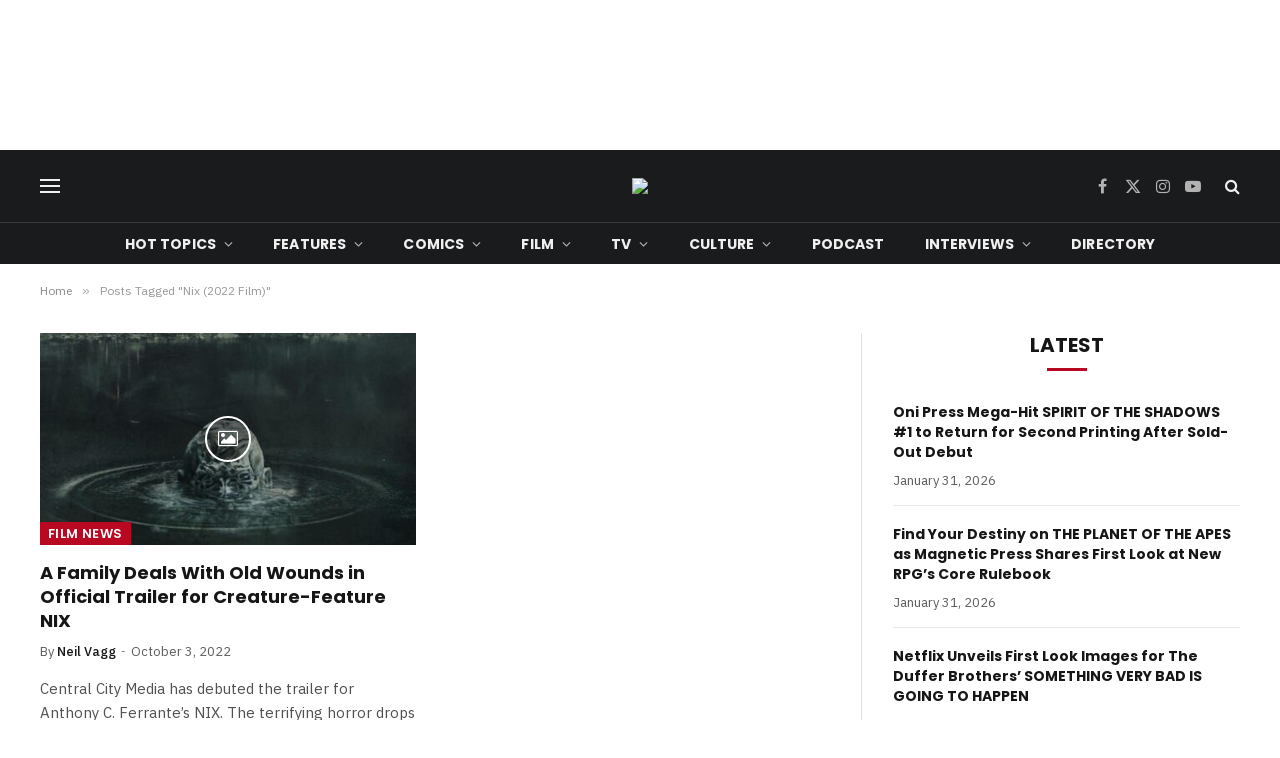

--- FILE ---
content_type: text/html; charset=UTF-8
request_url: https://getyourcomicon.co.uk/blog/tag/nix-2022-film/
body_size: 18648
content:
<!DOCTYPE html><html lang="en-GB" class="s-light site-s-light"><head><meta charset="UTF-8" /><meta name="viewport" content="width=device-width, initial-scale=1" /><meta name='robots' content='index, follow, max-image-preview:large, max-snippet:-1, max-video-preview:-1' /><title>Nix (2022 Film) Archives - Get Your Comic On</title><link rel="preload" as="font" href="https://getyourcomicon.co.uk/wp-content/themes/smart-mag/css/icons/fonts/ts-icons.woff2?v3.2" type="font/woff2" crossorigin="anonymous" /><link rel="canonical" href="https://getyourcomicon.co.uk/blog/tag/nix-2022-film/" /><meta property="og:locale" content="en_GB" /><meta property="og:type" content="article" /><meta property="og:title" content="Nix (2022 Film) Archives - Get Your Comic On" /><meta property="og:url" content="https://getyourcomicon.co.uk/blog/tag/nix-2022-film/" /><meta property="og:site_name" content="Get Your Comic On" /><meta name="twitter:card" content="summary_large_image" /><meta name="twitter:site" content="@getyourcomicon1" /><link rel='dns-prefetch' href='//stats.wp.com' /><link rel='dns-prefetch' href='//fonts.googleapis.com' /><link rel="alternate" type="application/rss+xml" title="Get Your Comic On &raquo; Feed" href="https://getyourcomicon.co.uk/feed/" /><link rel="alternate" type="application/rss+xml" title="Get Your Comic On &raquo; Comments Feed" href="https://getyourcomicon.co.uk/comments/feed/" /><link rel="preload" as="script" href="https://getyourcomicon.co.uk/wp-content/themes/smart-mag/js/lazyload.js?ver=10.3.2" /><link rel="alternate" type="application/rss+xml" title="Get Your Comic On &raquo; Nix (2022 Film) Tag Feed" href="https://getyourcomicon.co.uk/blog/tag/nix-2022-film/feed/" /><style id='wp-img-auto-sizes-contain-inline-css' type='text/css'>img:is([sizes=auto i],[sizes^="auto," i]){contain-intrinsic-size:3000px 1500px}
/*# sourceURL=wp-img-auto-sizes-contain-inline-css */</style><style id='wp-emoji-styles-inline-css' type='text/css'>img.wp-smiley, img.emoji {
		display: inline !important;
		border: none !important;
		box-shadow: none !important;
		height: 1em !important;
		width: 1em !important;
		margin: 0 0.07em !important;
		vertical-align: -0.1em !important;
		background: none !important;
		padding: 0 !important;
	}
/*# sourceURL=wp-emoji-styles-inline-css */</style><link rel='stylesheet' id='wp-block-library-css' href='https://getyourcomicon.co.uk/wp-includes/css/dist/block-library/style.min.css?ver=4c34b72e3853d550f1ec76818e20bb9a' type='text/css' media='all' /><style id='classic-theme-styles-inline-css' type='text/css'>/*! This file is auto-generated */
.wp-block-button__link{color:#fff;background-color:#32373c;border-radius:9999px;box-shadow:none;text-decoration:none;padding:calc(.667em + 2px) calc(1.333em + 2px);font-size:1.125em}.wp-block-file__button{background:#32373c;color:#fff;text-decoration:none}
/*# sourceURL=/wp-includes/css/classic-themes.min.css */</style><link rel='stylesheet' id='mediaelement-css' href='https://getyourcomicon.co.uk/wp-includes/js/mediaelement/mediaelementplayer-legacy.min.css?ver=4.2.17' type='text/css' media='all' /><link rel='stylesheet' id='wp-mediaelement-css' href='https://getyourcomicon.co.uk/wp-includes/js/mediaelement/wp-mediaelement.min.css?ver=4c34b72e3853d550f1ec76818e20bb9a' type='text/css' media='all' /><style id='jetpack-sharing-buttons-style-inline-css' type='text/css'>.jetpack-sharing-buttons__services-list{display:flex;flex-direction:row;flex-wrap:wrap;gap:0;list-style-type:none;margin:5px;padding:0}.jetpack-sharing-buttons__services-list.has-small-icon-size{font-size:12px}.jetpack-sharing-buttons__services-list.has-normal-icon-size{font-size:16px}.jetpack-sharing-buttons__services-list.has-large-icon-size{font-size:24px}.jetpack-sharing-buttons__services-list.has-huge-icon-size{font-size:36px}@media print{.jetpack-sharing-buttons__services-list{display:none!important}}.editor-styles-wrapper .wp-block-jetpack-sharing-buttons{gap:0;padding-inline-start:0}ul.jetpack-sharing-buttons__services-list.has-background{padding:1.25em 2.375em}
/*# sourceURL=https://getyourcomicon.co.uk/wp-content/plugins/jetpack/_inc/blocks/sharing-buttons/view.css */</style><style id='global-styles-inline-css' type='text/css'>:root{--wp--preset--aspect-ratio--square: 1;--wp--preset--aspect-ratio--4-3: 4/3;--wp--preset--aspect-ratio--3-4: 3/4;--wp--preset--aspect-ratio--3-2: 3/2;--wp--preset--aspect-ratio--2-3: 2/3;--wp--preset--aspect-ratio--16-9: 16/9;--wp--preset--aspect-ratio--9-16: 9/16;--wp--preset--color--black: #000000;--wp--preset--color--cyan-bluish-gray: #abb8c3;--wp--preset--color--white: #ffffff;--wp--preset--color--pale-pink: #f78da7;--wp--preset--color--vivid-red: #cf2e2e;--wp--preset--color--luminous-vivid-orange: #ff6900;--wp--preset--color--luminous-vivid-amber: #fcb900;--wp--preset--color--light-green-cyan: #7bdcb5;--wp--preset--color--vivid-green-cyan: #00d084;--wp--preset--color--pale-cyan-blue: #8ed1fc;--wp--preset--color--vivid-cyan-blue: #0693e3;--wp--preset--color--vivid-purple: #9b51e0;--wp--preset--gradient--vivid-cyan-blue-to-vivid-purple: linear-gradient(135deg,rgb(6,147,227) 0%,rgb(155,81,224) 100%);--wp--preset--gradient--light-green-cyan-to-vivid-green-cyan: linear-gradient(135deg,rgb(122,220,180) 0%,rgb(0,208,130) 100%);--wp--preset--gradient--luminous-vivid-amber-to-luminous-vivid-orange: linear-gradient(135deg,rgb(252,185,0) 0%,rgb(255,105,0) 100%);--wp--preset--gradient--luminous-vivid-orange-to-vivid-red: linear-gradient(135deg,rgb(255,105,0) 0%,rgb(207,46,46) 100%);--wp--preset--gradient--very-light-gray-to-cyan-bluish-gray: linear-gradient(135deg,rgb(238,238,238) 0%,rgb(169,184,195) 100%);--wp--preset--gradient--cool-to-warm-spectrum: linear-gradient(135deg,rgb(74,234,220) 0%,rgb(151,120,209) 20%,rgb(207,42,186) 40%,rgb(238,44,130) 60%,rgb(251,105,98) 80%,rgb(254,248,76) 100%);--wp--preset--gradient--blush-light-purple: linear-gradient(135deg,rgb(255,206,236) 0%,rgb(152,150,240) 100%);--wp--preset--gradient--blush-bordeaux: linear-gradient(135deg,rgb(254,205,165) 0%,rgb(254,45,45) 50%,rgb(107,0,62) 100%);--wp--preset--gradient--luminous-dusk: linear-gradient(135deg,rgb(255,203,112) 0%,rgb(199,81,192) 50%,rgb(65,88,208) 100%);--wp--preset--gradient--pale-ocean: linear-gradient(135deg,rgb(255,245,203) 0%,rgb(182,227,212) 50%,rgb(51,167,181) 100%);--wp--preset--gradient--electric-grass: linear-gradient(135deg,rgb(202,248,128) 0%,rgb(113,206,126) 100%);--wp--preset--gradient--midnight: linear-gradient(135deg,rgb(2,3,129) 0%,rgb(40,116,252) 100%);--wp--preset--font-size--small: 13px;--wp--preset--font-size--medium: 20px;--wp--preset--font-size--large: 36px;--wp--preset--font-size--x-large: 42px;--wp--preset--spacing--20: 0.44rem;--wp--preset--spacing--30: 0.67rem;--wp--preset--spacing--40: 1rem;--wp--preset--spacing--50: 1.5rem;--wp--preset--spacing--60: 2.25rem;--wp--preset--spacing--70: 3.38rem;--wp--preset--spacing--80: 5.06rem;--wp--preset--shadow--natural: 6px 6px 9px rgba(0, 0, 0, 0.2);--wp--preset--shadow--deep: 12px 12px 50px rgba(0, 0, 0, 0.4);--wp--preset--shadow--sharp: 6px 6px 0px rgba(0, 0, 0, 0.2);--wp--preset--shadow--outlined: 6px 6px 0px -3px rgb(255, 255, 255), 6px 6px rgb(0, 0, 0);--wp--preset--shadow--crisp: 6px 6px 0px rgb(0, 0, 0);}:where(.is-layout-flex){gap: 0.5em;}:where(.is-layout-grid){gap: 0.5em;}body .is-layout-flex{display: flex;}.is-layout-flex{flex-wrap: wrap;align-items: center;}.is-layout-flex > :is(*, div){margin: 0;}body .is-layout-grid{display: grid;}.is-layout-grid > :is(*, div){margin: 0;}:where(.wp-block-columns.is-layout-flex){gap: 2em;}:where(.wp-block-columns.is-layout-grid){gap: 2em;}:where(.wp-block-post-template.is-layout-flex){gap: 1.25em;}:where(.wp-block-post-template.is-layout-grid){gap: 1.25em;}.has-black-color{color: var(--wp--preset--color--black) !important;}.has-cyan-bluish-gray-color{color: var(--wp--preset--color--cyan-bluish-gray) !important;}.has-white-color{color: var(--wp--preset--color--white) !important;}.has-pale-pink-color{color: var(--wp--preset--color--pale-pink) !important;}.has-vivid-red-color{color: var(--wp--preset--color--vivid-red) !important;}.has-luminous-vivid-orange-color{color: var(--wp--preset--color--luminous-vivid-orange) !important;}.has-luminous-vivid-amber-color{color: var(--wp--preset--color--luminous-vivid-amber) !important;}.has-light-green-cyan-color{color: var(--wp--preset--color--light-green-cyan) !important;}.has-vivid-green-cyan-color{color: var(--wp--preset--color--vivid-green-cyan) !important;}.has-pale-cyan-blue-color{color: var(--wp--preset--color--pale-cyan-blue) !important;}.has-vivid-cyan-blue-color{color: var(--wp--preset--color--vivid-cyan-blue) !important;}.has-vivid-purple-color{color: var(--wp--preset--color--vivid-purple) !important;}.has-black-background-color{background-color: var(--wp--preset--color--black) !important;}.has-cyan-bluish-gray-background-color{background-color: var(--wp--preset--color--cyan-bluish-gray) !important;}.has-white-background-color{background-color: var(--wp--preset--color--white) !important;}.has-pale-pink-background-color{background-color: var(--wp--preset--color--pale-pink) !important;}.has-vivid-red-background-color{background-color: var(--wp--preset--color--vivid-red) !important;}.has-luminous-vivid-orange-background-color{background-color: var(--wp--preset--color--luminous-vivid-orange) !important;}.has-luminous-vivid-amber-background-color{background-color: var(--wp--preset--color--luminous-vivid-amber) !important;}.has-light-green-cyan-background-color{background-color: var(--wp--preset--color--light-green-cyan) !important;}.has-vivid-green-cyan-background-color{background-color: var(--wp--preset--color--vivid-green-cyan) !important;}.has-pale-cyan-blue-background-color{background-color: var(--wp--preset--color--pale-cyan-blue) !important;}.has-vivid-cyan-blue-background-color{background-color: var(--wp--preset--color--vivid-cyan-blue) !important;}.has-vivid-purple-background-color{background-color: var(--wp--preset--color--vivid-purple) !important;}.has-black-border-color{border-color: var(--wp--preset--color--black) !important;}.has-cyan-bluish-gray-border-color{border-color: var(--wp--preset--color--cyan-bluish-gray) !important;}.has-white-border-color{border-color: var(--wp--preset--color--white) !important;}.has-pale-pink-border-color{border-color: var(--wp--preset--color--pale-pink) !important;}.has-vivid-red-border-color{border-color: var(--wp--preset--color--vivid-red) !important;}.has-luminous-vivid-orange-border-color{border-color: var(--wp--preset--color--luminous-vivid-orange) !important;}.has-luminous-vivid-amber-border-color{border-color: var(--wp--preset--color--luminous-vivid-amber) !important;}.has-light-green-cyan-border-color{border-color: var(--wp--preset--color--light-green-cyan) !important;}.has-vivid-green-cyan-border-color{border-color: var(--wp--preset--color--vivid-green-cyan) !important;}.has-pale-cyan-blue-border-color{border-color: var(--wp--preset--color--pale-cyan-blue) !important;}.has-vivid-cyan-blue-border-color{border-color: var(--wp--preset--color--vivid-cyan-blue) !important;}.has-vivid-purple-border-color{border-color: var(--wp--preset--color--vivid-purple) !important;}.has-vivid-cyan-blue-to-vivid-purple-gradient-background{background: var(--wp--preset--gradient--vivid-cyan-blue-to-vivid-purple) !important;}.has-light-green-cyan-to-vivid-green-cyan-gradient-background{background: var(--wp--preset--gradient--light-green-cyan-to-vivid-green-cyan) !important;}.has-luminous-vivid-amber-to-luminous-vivid-orange-gradient-background{background: var(--wp--preset--gradient--luminous-vivid-amber-to-luminous-vivid-orange) !important;}.has-luminous-vivid-orange-to-vivid-red-gradient-background{background: var(--wp--preset--gradient--luminous-vivid-orange-to-vivid-red) !important;}.has-very-light-gray-to-cyan-bluish-gray-gradient-background{background: var(--wp--preset--gradient--very-light-gray-to-cyan-bluish-gray) !important;}.has-cool-to-warm-spectrum-gradient-background{background: var(--wp--preset--gradient--cool-to-warm-spectrum) !important;}.has-blush-light-purple-gradient-background{background: var(--wp--preset--gradient--blush-light-purple) !important;}.has-blush-bordeaux-gradient-background{background: var(--wp--preset--gradient--blush-bordeaux) !important;}.has-luminous-dusk-gradient-background{background: var(--wp--preset--gradient--luminous-dusk) !important;}.has-pale-ocean-gradient-background{background: var(--wp--preset--gradient--pale-ocean) !important;}.has-electric-grass-gradient-background{background: var(--wp--preset--gradient--electric-grass) !important;}.has-midnight-gradient-background{background: var(--wp--preset--gradient--midnight) !important;}.has-small-font-size{font-size: var(--wp--preset--font-size--small) !important;}.has-medium-font-size{font-size: var(--wp--preset--font-size--medium) !important;}.has-large-font-size{font-size: var(--wp--preset--font-size--large) !important;}.has-x-large-font-size{font-size: var(--wp--preset--font-size--x-large) !important;}
:where(.wp-block-post-template.is-layout-flex){gap: 1.25em;}:where(.wp-block-post-template.is-layout-grid){gap: 1.25em;}
:where(.wp-block-term-template.is-layout-flex){gap: 1.25em;}:where(.wp-block-term-template.is-layout-grid){gap: 1.25em;}
:where(.wp-block-columns.is-layout-flex){gap: 2em;}:where(.wp-block-columns.is-layout-grid){gap: 2em;}
:root :where(.wp-block-pullquote){font-size: 1.5em;line-height: 1.6;}
/*# sourceURL=global-styles-inline-css */</style><link rel='stylesheet' id='contact-form-7-css' href='https://getyourcomicon.co.uk/wp-content/cache/autoptimize/css/autoptimize_single_64ac31699f5326cb3c76122498b76f66.css?ver=6.1.4' type='text/css' media='all' /><link rel='stylesheet' id='smartmag-core-css' href='https://getyourcomicon.co.uk/wp-content/cache/autoptimize/css/autoptimize_single_525770aca21e9624a01215869bb7e7ed.css?ver=10.3.2' type='text/css' media='all' /><style id='smartmag-core-inline-css' type='text/css'>:root { --c-main: #b80822;
--c-main-rgb: 184,8,34;
--text-font: "IBM Plex Sans", system-ui, -apple-system, "Segoe UI", Arial, sans-serif;
--body-font: "IBM Plex Sans", system-ui, -apple-system, "Segoe UI", Arial, sans-serif;
--title-font: "Poppins", system-ui, -apple-system, "Segoe UI", Arial, sans-serif;
--h-font: "Poppins", system-ui, -apple-system, "Segoe UI", Arial, sans-serif;
--text-h-font: var(--h-font);
--title-size-s: 16px;
--title-size-n: 17px;
--title-size-m: 18px;
--title-fw-semi: 700;
--c-post-meta: #5e5e5e;
--c-main: #b80822;
--c-main-rgb: 184,8,34;
--text-font: "IBM Plex Sans", system-ui, -apple-system, "Segoe UI", Arial, sans-serif;
--body-font: "IBM Plex Sans", system-ui, -apple-system, "Segoe UI", Arial, sans-serif;
--title-font: "Poppins", system-ui, -apple-system, "Segoe UI", Arial, sans-serif;
--h-font: "Poppins", system-ui, -apple-system, "Segoe UI", Arial, sans-serif;
--text-h-font: var(--h-font);
--title-size-s: 16px;
--title-size-n: 17px;
--title-size-m: 18px;
--title-fw-semi: 700;
--c-post-meta: #5e5e5e; }
.smart-head-main .smart-head-mid { --head-h: 72px; }
.s-dark .smart-head-main .smart-head-mid,
.smart-head-main .s-dark.smart-head-mid { background-color: #1a1b1d; }
.smart-head-main .smart-head-mid { border-top-width: 0px; }
.smart-head-main .smart-head-bot { --head-h: 42px; background-color: #1a1b1d; border-top-width: 1px; }
.s-dark .smart-head-main .smart-head-bot,
.smart-head-main .s-dark.smart-head-bot { border-top-color: #383838; }
.smart-head-main .smart-head-bot { border-bottom-width: 0px; }
.s-dark .smart-head-main .smart-head-bot,
.smart-head-main .s-dark.smart-head-bot { border-bottom-color: #383838; }
.navigation { font-family: "Poppins", system-ui, -apple-system, "Segoe UI", Arial, sans-serif; }
.navigation-main .menu > li > a { font-size: 14px; font-weight: bold; text-transform: uppercase; letter-spacing: .01em; }
.navigation-main .menu > li li a { font-size: 13px; }
.navigation-main { --nav-items-space: 20px; }
.nav-hov-b .menu > li > a:before { border-width: 3px; }
.s-dark .navigation { --c-nav-blip: #bababa; --c-nav-hov-bg: rgba(239,239,239,0); }
.mobile-menu { font-family: "Poppins", system-ui, -apple-system, "Segoe UI", Arial, sans-serif; font-weight: 600; }
.s-dark .smart-head-main .spc-social,
.smart-head-main .s-dark .spc-social { --c-spc-social: #b2b2b2; }
.smart-head-main .spc-social { --spc-social-fs: 16px; --spc-social-space: 5px; }
.smart-head-main .hamburger-icon { --line-weight: 2px; }
.smart-head-main .offcanvas-toggle { --item-mr: 25px; }
.smart-head .ts-button1 { font-weight: bold; line-height: .8; letter-spacing: 0.08em; }
.upper-footer .block-head { --space-below: 35px; --line-weight: 3px; --c-border: #0a0a0a; }
.post-meta .meta-item, .post-meta .text-in { font-size: 13px; }
.post-meta .post-cat > a { font-family: "Poppins", system-ui, -apple-system, "Segoe UI", Arial, sans-serif; font-weight: 600; }
.s-light .block-wrap.s-dark { --c-post-meta: var(--c-contrast-450); }
.s-dark, .s-light .block-wrap.s-dark { --c-post-meta: #e0e0e0; }
.post-meta { --p-meta-sep: "-"; --p-meta-sep-pad: 5px; }
.post-meta .meta-item:before { transform: scale(0.85); }
.cat-labels .category { font-family: "Poppins", system-ui, -apple-system, "Segoe UI", Arial, sans-serif; font-size: 13px; font-weight: 600; font-style: normal; text-transform: uppercase; line-height: 1.8; }
.block-head .heading { font-family: "Poppins", system-ui, -apple-system, "Segoe UI", Arial, sans-serif; }
.block-head-c .heading { font-size: 20px; }
.block-head-c { --line-weight: 3px; }
.block-head-c2 { --line-weight: 3px; }
.block-head-e1 .heading { font-size: 20px; }
.site-s-light .entry-content { color: #212121; }
.s-dark .entry-content { color: #efefef; }
.post-share-float .service { margin-bottom: 6px; font-size: 16px; }
.s-head-large .post-title { font-size: 39px; }
.smart-head-main .smart-head-mid { --head-h: 72px; }
.s-dark .smart-head-main .smart-head-mid,
.smart-head-main .s-dark.smart-head-mid { background-color: #1a1b1d; }
.smart-head-main .smart-head-mid { border-top-width: 0px; }
.smart-head-main .smart-head-bot { --head-h: 42px; background-color: #1a1b1d; border-top-width: 1px; }
.s-dark .smart-head-main .smart-head-bot,
.smart-head-main .s-dark.smart-head-bot { border-top-color: #383838; }
.smart-head-main .smart-head-bot { border-bottom-width: 0px; }
.s-dark .smart-head-main .smart-head-bot,
.smart-head-main .s-dark.smart-head-bot { border-bottom-color: #383838; }
.navigation { font-family: "Poppins", system-ui, -apple-system, "Segoe UI", Arial, sans-serif; }
.navigation-main .menu > li > a { font-size: 14px; font-weight: bold; text-transform: uppercase; letter-spacing: .01em; }
.navigation-main .menu > li li a { font-size: 13px; }
.navigation-main { --nav-items-space: 20px; }
.nav-hov-b .menu > li > a:before { border-width: 3px; }
.s-dark .navigation { --c-nav-blip: #bababa; --c-nav-hov-bg: rgba(239,239,239,0); }
.mobile-menu { font-family: "Poppins", system-ui, -apple-system, "Segoe UI", Arial, sans-serif; font-weight: 600; }
.s-dark .smart-head-main .spc-social,
.smart-head-main .s-dark .spc-social { --c-spc-social: #b2b2b2; }
.smart-head-main .spc-social { --spc-social-fs: 16px; --spc-social-space: 5px; }
.smart-head-main .hamburger-icon { --line-weight: 2px; }
.smart-head-main .offcanvas-toggle { --item-mr: 25px; }
.smart-head .ts-button1 { font-weight: bold; line-height: .8; letter-spacing: 0.08em; }
.upper-footer .block-head { --space-below: 35px; --line-weight: 3px; --c-border: #0a0a0a; }
.post-meta .meta-item, .post-meta .text-in { font-size: 13px; }
.post-meta .post-cat > a { font-family: "Poppins", system-ui, -apple-system, "Segoe UI", Arial, sans-serif; font-weight: 600; }
.s-light .block-wrap.s-dark { --c-post-meta: var(--c-contrast-450); }
.s-dark, .s-light .block-wrap.s-dark { --c-post-meta: #e0e0e0; }
.post-meta { --p-meta-sep: "-"; --p-meta-sep-pad: 5px; }
.post-meta .meta-item:before { transform: scale(0.85); }
.cat-labels .category { font-family: "Poppins", system-ui, -apple-system, "Segoe UI", Arial, sans-serif; font-size: 13px; font-weight: 600; font-style: normal; text-transform: uppercase; line-height: 1.8; }
.block-head .heading { font-family: "Poppins", system-ui, -apple-system, "Segoe UI", Arial, sans-serif; }
.block-head-c .heading { font-size: 20px; }
.block-head-c { --line-weight: 3px; }
.block-head-c2 { --line-weight: 3px; }
.block-head-e1 .heading { font-size: 20px; }
.site-s-light .entry-content { color: #212121; }
.s-dark .entry-content { color: #efefef; }
.post-share-float .service { margin-bottom: 6px; font-size: 16px; }
.s-head-large .post-title { font-size: 39px; }
@media (min-width: 941px) and (max-width: 1200px) { .navigation-main .menu > li > a { font-size: calc(10px + (14px - 10px) * .7); }
.smart-head-main .ts-button1 { display: none; }
.navigation-main .menu > li > a { font-size: calc(10px + (14px - 10px) * .7); }
.smart-head-main .ts-button1 { display: none; } }
@media (max-width: 767px) { .s-head-large .post-title { font-size: 32px; }
.s-head-large .post-title { font-size: 32px; } }


/*# sourceURL=smartmag-core-inline-css */</style><link rel='stylesheet' id='smartmag-magnific-popup-css' href='https://getyourcomicon.co.uk/wp-content/cache/autoptimize/css/autoptimize_single_1c440c7e2aa41b06528df82365bee9e5.css?ver=10.3.2' type='text/css' media='all' /><link rel='stylesheet' id='smartmag-icons-css' href='https://getyourcomicon.co.uk/wp-content/cache/autoptimize/css/autoptimize_single_db98e0f44b703d1f3350d6dbb063f649.css?ver=10.3.2' type='text/css' media='all' /><link rel='stylesheet' id='smartmag-gfonts-custom-css' href='https://fonts.googleapis.com/css?family=IBM+Plex+Sans%3A400%2C500%2C600%2C700%7CPoppins%3A400%2C500%2C600%2C700&#038;display=swap' type='text/css' media='all' /> <script type="text/javascript" id="smartmag-lazy-inline-js-after">/**
 * @copyright ThemeSphere
 * @preserve
 */
var BunyadLazy={};BunyadLazy.load=function(){function a(e,n){var t={};e.dataset.bgset&&e.dataset.sizes?(t.sizes=e.dataset.sizes,t.srcset=e.dataset.bgset):t.src=e.dataset.bgsrc,function(t){var a=t.dataset.ratio;if(0<a){const e=t.parentElement;if(e.classList.contains("media-ratio")){const n=e.style;n.getPropertyValue("--a-ratio")||(n.paddingBottom=100/a+"%")}}}(e);var a,o=document.createElement("img");for(a in o.onload=function(){var t="url('"+(o.currentSrc||o.src)+"')",a=e.style;a.backgroundImage!==t&&requestAnimationFrame(()=>{a.backgroundImage=t,n&&n()}),o.onload=null,o.onerror=null,o=null},o.onerror=o.onload,t)o.setAttribute(a,t[a]);o&&o.complete&&0<o.naturalWidth&&o.onload&&o.onload()}function e(t){t.dataset.loaded||a(t,()=>{document.dispatchEvent(new Event("lazyloaded")),t.dataset.loaded=1})}function n(t){"complete"===document.readyState?t():window.addEventListener("load",t)}return{initEarly:function(){var t,a=()=>{document.querySelectorAll(".img.bg-cover:not(.lazyload)").forEach(e)};"complete"!==document.readyState?(t=setInterval(a,150),n(()=>{a(),clearInterval(t)})):a()},callOnLoad:n,initBgImages:function(t){t&&n(()=>{document.querySelectorAll(".img.bg-cover").forEach(e)})},bgLoad:a}}(),BunyadLazy.load.initEarly();
//# sourceURL=smartmag-lazy-inline-js-after</script> <script type="text/javascript" src="https://getyourcomicon.co.uk/wp-includes/js/jquery/jquery.min.js?ver=3.7.1" id="jquery-core-js"></script> <script type="text/javascript" src="https://getyourcomicon.co.uk/wp-includes/js/jquery/jquery-migrate.min.js?ver=3.4.1" id="jquery-migrate-js"></script> <link rel="https://api.w.org/" href="https://getyourcomicon.co.uk/wp-json/" /><link rel="alternate" title="JSON" type="application/json" href="https://getyourcomicon.co.uk/wp-json/wp/v2/tags/6712" /><link rel="EditURI" type="application/rsd+xml" title="RSD" href="https://getyourcomicon.co.uk/xmlrpc.php?rsd" />  <script async src="https://www.googletagmanager.com/gtag/js?id=G-WEFWKQ8JGF"></script> <script>window.dataLayer = window.dataLayer || [];
  function gtag(){dataLayer.push(arguments);}
  gtag('js', new Date());

  gtag('config', 'G-WEFWKQ8JGF');</script>  <script type="application/ld+json">{"@context":"https:\/\/schema.org\/","@type":"CollectionPage","headline":"Nix (2022 Film) Tag","description":"","url":"https:\/\/getyourcomicon.co.uk\/blog\/tag\/anthony-c-ferrante\/","sameAs":[],"hasPart":[{"@context":"https:\/\/schema.org\/","@type":"BlogPosting","mainEntityOfPage":{"@type":"WebPage","@id":"https:\/\/getyourcomicon.co.uk\/blog\/2022\/10\/03\/a-family-deals-with-old-wounds-in-official-trailer-for-creature-feature-nix\/"},"url":"https:\/\/getyourcomicon.co.uk\/blog\/2022\/10\/03\/a-family-deals-with-old-wounds-in-official-trailer-for-creature-feature-nix\/","headline":"A Family Deals With Old Wounds in Official Trailer for Creature-Feature NIX","datePublished":"2022-10-03T14:10:00+00:00","dateModified":"2022-10-03T12:48:35+00:00","publisher":{"@type":"Organization","@id":"https:\/\/getyourcomicon.co.uk\/#organization","name":"Get Your Comic On","logo":{"@type":"ImageObject","url":"https:\/\/getyourcomicon.co.uk\/wp-content\/uploads\/2023\/12\/GYCO23-Logo.png","width":600,"height":60}},"image":{"@type":"ImageObject","url":"https:\/\/getyourcomicon.co.uk\/wp-content\/uploads\/2022\/10\/Nix22-Poster-Header.jpg","width":1000,"height":600},"articleSection":"Film News","keywords":"Anthony C. Ferrante, Central City Media, Nix (2022 Film)","description":"Central City Media has debuted the trailer for Anthony C. Ferrante's NIX. The terrifying horror drops on October 31st, perfect for Halloween!","author":{"@type":"Person","name":"Neil Vagg","url":"https:\/\/getyourcomicon.co.uk\/blog\/author\/neilvagg\/","description":"Neil is the Editor-in-Chief at GYCO. He has a BA in Film &amp; TV and an MA in Scriptwriting; he currently works 9-5 in an office and 5-9 as a reviewer. He has been reading comics for as long as he can remember and is never far away from any book which has the word Bat in the title.","image":{"@type":"ImageObject","url":"https:\/\/secure.gravatar.com\/avatar\/9f091aef81b5ad2cad7d53c11eb5fea8ca1ba7e5ab9e2331581ed63fe7f2221b?s=96&d=mm&r=g","height":96,"width":96},"sameAs":["https:\/\/getyourcomicon.co.uk","https:\/\/twitter.com\/neilvagg"]}}]}</script> <style>img#wpstats{display:none}</style> <script>var BunyadSchemeKey = 'bunyad-scheme';
		(() => {
			const d = document.documentElement;
			const c = d.classList;
			var scheme = localStorage.getItem(BunyadSchemeKey);
			
			if (scheme) {
				d.dataset.origClass = c;
				scheme === 'dark' ? c.remove('s-light', 'site-s-light') : c.remove('s-dark', 'site-s-dark');
				c.add('site-s-' + scheme, 's-' + scheme);
			}
		})();</script> <meta name="generator" content="Elementor 3.34.4; features: e_font_icon_svg, additional_custom_breakpoints; settings: css_print_method-external, google_font-enabled, font_display-swap"><style>.e-con.e-parent:nth-of-type(n+4):not(.e-lazyloaded):not(.e-no-lazyload),
				.e-con.e-parent:nth-of-type(n+4):not(.e-lazyloaded):not(.e-no-lazyload) * {
					background-image: none !important;
				}
				@media screen and (max-height: 1024px) {
					.e-con.e-parent:nth-of-type(n+3):not(.e-lazyloaded):not(.e-no-lazyload),
					.e-con.e-parent:nth-of-type(n+3):not(.e-lazyloaded):not(.e-no-lazyload) * {
						background-image: none !important;
					}
				}
				@media screen and (max-height: 640px) {
					.e-con.e-parent:nth-of-type(n+2):not(.e-lazyloaded):not(.e-no-lazyload),
					.e-con.e-parent:nth-of-type(n+2):not(.e-lazyloaded):not(.e-no-lazyload) * {
						background-image: none !important;
					}
				}</style><link rel="icon" href="https://getyourcomicon.co.uk/wp-content/uploads/2026/01/cropped-Plain-Logo-26-32x32.png" sizes="32x32" /><link rel="icon" href="https://getyourcomicon.co.uk/wp-content/uploads/2026/01/cropped-Plain-Logo-26-192x192.png" sizes="192x192" /><link rel="apple-touch-icon" href="https://getyourcomicon.co.uk/wp-content/uploads/2026/01/cropped-Plain-Logo-26-180x180.png" /><meta name="msapplication-TileImage" content="https://getyourcomicon.co.uk/wp-content/uploads/2026/01/cropped-Plain-Logo-26-270x270.png" /></head><body data-rsssl=1 class="archive tag tag-nix-2022-film tag-6712 wp-theme-smart-mag right-sidebar has-lb has-lb-sm ts-img-hov-fade has-sb-sep layout-normal elementor-default elementor-kit-98009"><div class="main-wrap"><div class="a-wrap a-wrap-base a-wrap-1"> <script async src="https://pagead2.googlesyndication.com/pagead/js/adsbygoogle.js?client=ca-pub-3696305767940809"
     crossorigin="anonymous"></script>  <ins class="adsbygoogle"
 style="display:inline-block;width:970px;height:90px"
 data-ad-client="ca-pub-3696305767940809"
 data-ad-slot="7779802960"></ins> <script>(adsbygoogle = window.adsbygoogle || []).push({});</script></div><div class="off-canvas-backdrop"></div><div class="mobile-menu-container off-canvas s-dark" id="off-canvas"><div class="off-canvas-head"> <a href="#" class="close"> <span class="visuallyhidden">Close Menu</span> <i class="tsi tsi-times"></i> </a><div class="ts-logo"></div></div><div class="off-canvas-content"><ul class="mobile-menu"></ul><div class="spc-social-block spc-social spc-social-b smart-head-social"> <a href="https://Facebook.com/getyourcomicon" class="link service s-facebook" target="_blank" rel="nofollow noopener"> <i class="icon tsi tsi-facebook"></i> <span class="visuallyhidden">Facebook</span> </a> <a href="https://twitter.com/getyourcomicon1" class="link service s-twitter" target="_blank" rel="nofollow noopener"> <i class="icon tsi tsi-twitter"></i> <span class="visuallyhidden">X (Twitter)</span> </a> <a href="https://instagram.com/getyourcomicon" class="link service s-instagram" target="_blank" rel="nofollow noopener"> <i class="icon tsi tsi-instagram"></i> <span class="visuallyhidden">Instagram</span> </a></div></div></div><div class="smart-head smart-head-a smart-head-main" id="smart-head" data-sticky="auto" data-sticky-type="smart" data-sticky-full><div class="smart-head-row smart-head-mid smart-head-row-3 s-dark smart-head-row-full"><div class="inner wrap"><div class="items items-left "> <button class="offcanvas-toggle has-icon" type="button" aria-label="Menu"> <span class="hamburger-icon hamburger-icon-b"> <span class="inner"></span> </span> </button></div><div class="items items-center "> <a href="https://getyourcomicon.co.uk/" title="Get Your Comic On" rel="home" class="logo-link ts-logo logo-is-image"> <span> <img fetchpriority="high" src="https://getyourcomicon.co.uk/wp-content/uploads/2025/09/GYCO23-Logo.avif" class="logo-image" alt="Get Your Comic On" width="2303" height="363"/> </span> </a></div><div class="items items-right "><div class="spc-social-block spc-social spc-social-a smart-head-social"> <a href="https://Facebook.com/getyourcomicon" class="link service s-facebook" target="_blank" rel="nofollow noopener"> <i class="icon tsi tsi-facebook"></i> <span class="visuallyhidden">Facebook</span> </a> <a href="https://twitter.com/getyourcomicon1" class="link service s-twitter" target="_blank" rel="nofollow noopener"> <i class="icon tsi tsi-twitter"></i> <span class="visuallyhidden">X (Twitter)</span> </a> <a href="https://instagram.com/getyourcomicon" class="link service s-instagram" target="_blank" rel="nofollow noopener"> <i class="icon tsi tsi-instagram"></i> <span class="visuallyhidden">Instagram</span> </a> <a href="https://www.youtube.com/channel/UCmv41wNdve2FGkvfzi0McHQ" class="link service s-youtube" target="_blank" rel="nofollow noopener"> <i class="icon tsi tsi-youtube-play"></i> <span class="visuallyhidden">YouTube</span> </a></div> <a href="#" class="search-icon has-icon-only is-icon" title="Search"> <i class="tsi tsi-search"></i> </a></div></div></div><div class="smart-head-row smart-head-bot smart-head-row-3 s-dark has-center-nav smart-head-row-full"><div class="inner wrap"><div class="items items-left empty"></div><div class="items items-center "><div class="nav-wrap"><nav class="navigation navigation-main nav-hov-b"><ul id="menu-menu-2021" class="menu"><li id="menu-item-99274" class="menu-item menu-item-type-custom menu-item-object-custom menu-item-home menu-item-has-children menu-item-99274"><a href="https://getyourcomicon.co.uk">Hot Topics</a><ul class="sub-menu"><li id="menu-item-119560" class="menu-item menu-item-type-post_type menu-item-object-page menu-item-119560"><a href="https://getyourcomicon.co.uk/avengers-doomsday-2026/">Avengers: Doomsday (2026)</a></li><li id="menu-item-108165" class="menu-item menu-item-type-post_type menu-item-object-page menu-item-108165"><a href="https://getyourcomicon.co.uk/boom-studios/">BOOM! Studios</a></li><li id="menu-item-119795" class="menu-item menu-item-type-post_type menu-item-object-page menu-item-119795"><a href="https://getyourcomicon.co.uk/buffy/">Buffy the Vampire Slayer</a></li><li id="menu-item-108206" class="menu-item menu-item-type-post_type menu-item-object-page menu-item-108206"><a href="https://getyourcomicon.co.uk/dark-horse-comics/">Dark Horse</a></li><li id="menu-item-108224" class="menu-item menu-item-type-post_type menu-item-object-page menu-item-108224"><a href="https://getyourcomicon.co.uk/dc-comics/">DC Comics</a></li><li id="menu-item-108182" class="menu-item menu-item-type-post_type menu-item-object-page menu-item-108182"><a href="https://getyourcomicon.co.uk/idw-publishing/">IDW Publishing</a></li><li id="menu-item-108175" class="menu-item menu-item-type-post_type menu-item-object-page menu-item-108175"><a href="https://getyourcomicon.co.uk/image-comics/">Image Comics</a></li><li id="menu-item-99272" class="menu-item menu-item-type-post_type menu-item-object-page menu-item-99272"><a href="https://getyourcomicon.co.uk/marvel/">Marvel</a></li><li id="menu-item-99270" class="menu-item menu-item-type-post_type menu-item-object-page menu-item-99270"><a href="https://getyourcomicon.co.uk/power-rangers/">Power Rangers</a></li><li id="menu-item-119850" class="menu-item menu-item-type-post_type menu-item-object-page menu-item-119850"><a href="https://getyourcomicon.co.uk/spider-man-brand-new-day-2026/">Spider-Man: Brand New Day (2026)</a></li><li id="menu-item-99903" class="menu-item menu-item-type-post_type menu-item-object-page menu-item-99903"><a href="https://getyourcomicon.co.uk/star-trek-universe/">Star Trek Universe</a></li><li id="menu-item-119358" class="menu-item menu-item-type-post_type menu-item-object-page menu-item-119358"><a href="https://getyourcomicon.co.uk/supergirl-2026/">Supergirl (2026)</a></li><li id="menu-item-99269" class="menu-item menu-item-type-post_type menu-item-object-page menu-item-99269"><a href="https://getyourcomicon.co.uk/tmnt/">Teenage Mutant Ninja Turtles</a></li><li id="menu-item-108194" class="menu-item menu-item-type-post_type menu-item-object-page menu-item-108194"><a href="https://getyourcomicon.co.uk/titan-comics/">Titan Comics</a></li><li id="menu-item-119887" class="menu-item menu-item-type-post_type menu-item-object-page menu-item-119887"><a href="https://getyourcomicon.co.uk/tomb-raider/">Tomb Raider</a></li><li id="menu-item-99271" class="menu-item menu-item-type-post_type menu-item-object-page menu-item-99271"><a href="https://getyourcomicon.co.uk/transformers/">Transformers</a></li><li id="menu-item-108222" class="menu-item menu-item-type-post_type menu-item-object-page menu-item-108222"><a href="https://getyourcomicon.co.uk/universal-pictures/">Universal Pictures</a></li></ul></li><li id="menu-item-76667" class="menu-item menu-item-type-taxonomy menu-item-object-category menu-cat-13 menu-item-has-children item-mega-menu menu-item-76667"><a href="https://getyourcomicon.co.uk/blog/category/features/">Features</a><div class="sub-menu mega-menu mega-menu-a wrap"><section class="column recent-posts" data-columns="5"><div class="posts" data-id="13"><section class="block-wrap block-grid mb-none" data-id="1"><div class="block-content"><div class="loop loop-grid loop-grid-sm grid grid-5 md:grid-2 xs:grid-1"><article class="l-post grid-post grid-sm-post"><div class="media"> <a href="https://getyourcomicon.co.uk/blog/2026/01/06/returning-heroes-devastated-worlds-and-looming-catastrophes-a-closer-look-at-the-avengers-doomsday-teasers/" class="image-link media-ratio ratio-16-9" title="Returning Heroes, Devastated Worlds and Looming Catastrophes: A Closer Look at the AVENGERS: DOOMSDAY Teasers"><span data-bgsrc="https://getyourcomicon.co.uk/wp-content/uploads/2025/12/AvengersDoomsday-EvansReveal-Header-450x270.webp" class="img bg-cover wp-post-image attachment-bunyad-medium size-bunyad-medium lazyload" data-bgset="https://getyourcomicon.co.uk/wp-content/uploads/2025/12/AvengersDoomsday-EvansReveal-Header-450x270.webp 450w, https://getyourcomicon.co.uk/wp-content/uploads/2025/12/AvengersDoomsday-EvansReveal-Header-768x461.webp 768w, https://getyourcomicon.co.uk/wp-content/uploads/2025/12/AvengersDoomsday-EvansReveal-Header-150x90.webp 150w, https://getyourcomicon.co.uk/wp-content/uploads/2025/12/AvengersDoomsday-EvansReveal-Header.webp 1200w" data-sizes="(max-width: 377px) 100vw, 377px" role="img" aria-label="Avengers: Doomsday (Marvel Studios)"></span></a> <span class="format-overlay c-overlay format-image p-center"><i class="tsi tsi-picture-o"></i></span></div><div class="content"><div class="post-meta post-meta-a has-below"><h2 class="is-title post-title"><a href="https://getyourcomicon.co.uk/blog/2026/01/06/returning-heroes-devastated-worlds-and-looming-catastrophes-a-closer-look-at-the-avengers-doomsday-teasers/">Returning Heroes, Devastated Worlds and Looming Catastrophes: A Closer Look at the AVENGERS: DOOMSDAY Teasers</a></h2><div class="post-meta-items meta-below"><span class="meta-item date"><span class="date-link"><time class="post-date" datetime="2026-01-06T16:50:00+00:00">January 6, 2026</time></span></span></div></div></div></article><article class="l-post grid-post grid-sm-post"><div class="media"> <a href="https://getyourcomicon.co.uk/blog/2025/12/11/milly-alcock-on-her-journey-to-joining-the-dcu-and-bringing-supergirl-to-life/" class="image-link media-ratio ratio-16-9" title="Milly Alcock on Her Journey to Joining the DCU and Bringing SUPERGIRL to Life"><span data-bgsrc="https://getyourcomicon.co.uk/wp-content/uploads/2025/12/Superman25-Supergirl-Header-450x270.webp" class="img bg-cover wp-post-image attachment-bunyad-medium size-bunyad-medium lazyload" data-bgset="https://getyourcomicon.co.uk/wp-content/uploads/2025/12/Superman25-Supergirl-Header-450x270.webp 450w, https://getyourcomicon.co.uk/wp-content/uploads/2025/12/Superman25-Supergirl-Header-768x461.webp 768w, https://getyourcomicon.co.uk/wp-content/uploads/2025/12/Superman25-Supergirl-Header-150x90.webp 150w, https://getyourcomicon.co.uk/wp-content/uploads/2025/12/Superman25-Supergirl-Header.webp 1200w" data-sizes="(max-width: 377px) 100vw, 377px" role="img" aria-label="Superman (DC Studios)"></span></a></div><div class="content"><div class="post-meta post-meta-a has-below"><h2 class="is-title post-title"><a href="https://getyourcomicon.co.uk/blog/2025/12/11/milly-alcock-on-her-journey-to-joining-the-dcu-and-bringing-supergirl-to-life/">Milly Alcock on Her Journey to Joining the DCU and Bringing SUPERGIRL to Life</a></h2><div class="post-meta-items meta-below"><span class="meta-item date"><span class="date-link"><time class="post-date" datetime="2025-12-11T18:00:00+00:00">December 11, 2025</time></span></span></div></div></div></article><article class="l-post grid-post grid-sm-post"><div class="media"> <a href="https://getyourcomicon.co.uk/blog/2025/12/11/craig-gillespie-and-james-gunn-talk-bringing-supergirl-into-the-dcu/" class="image-link media-ratio ratio-16-9" title="Craig Gillespie and James Gunn Talk Bringing SUPERGIRL into the DCU"><span data-bgsrc="https://getyourcomicon.co.uk/wp-content/uploads/2025/01/SupergirlWOT-FirstLook-Header-450x270.jpg" class="img bg-cover wp-post-image attachment-bunyad-medium size-bunyad-medium lazyload" data-bgset="https://getyourcomicon.co.uk/wp-content/uploads/2025/01/SupergirlWOT-FirstLook-Header-450x270.jpg 450w, https://getyourcomicon.co.uk/wp-content/uploads/2025/01/SupergirlWOT-FirstLook-Header-768x461.jpg 768w, https://getyourcomicon.co.uk/wp-content/uploads/2025/01/SupergirlWOT-FirstLook-Header-150x90.jpg 150w, https://getyourcomicon.co.uk/wp-content/uploads/2025/01/SupergirlWOT-FirstLook-Header.jpg 1200w" data-sizes="(max-width: 377px) 100vw, 377px" role="img" aria-label="Supergirl: Woman of Tomorrow (DC Studios)"></span></a></div><div class="content"><div class="post-meta post-meta-a has-below"><h2 class="is-title post-title"><a href="https://getyourcomicon.co.uk/blog/2025/12/11/craig-gillespie-and-james-gunn-talk-bringing-supergirl-into-the-dcu/">Craig Gillespie and James Gunn Talk Bringing SUPERGIRL into the DCU</a></h2><div class="post-meta-items meta-below"><span class="meta-item date"><span class="date-link"><time class="post-date" datetime="2025-12-11T17:40:00+00:00">December 11, 2025</time></span></span></div></div></div></article><article class="l-post grid-post grid-sm-post"><div class="media"> <a href="https://getyourcomicon.co.uk/blog/2025/12/11/breaking-down-the-first-trailer-for-dc-studios-supergirl/" class="image-link media-ratio ratio-16-9" title="Breaking Down the First Trailer for DC Studios&#8217; SUPERGIRL"><span data-bgsrc="https://getyourcomicon.co.uk/wp-content/uploads/2025/12/Supergirl26-Alcockridley-Header-450x270.webp" class="img bg-cover wp-post-image attachment-bunyad-medium size-bunyad-medium lazyload" data-bgset="https://getyourcomicon.co.uk/wp-content/uploads/2025/12/Supergirl26-Alcockridley-Header-450x270.webp 450w, https://getyourcomicon.co.uk/wp-content/uploads/2025/12/Supergirl26-Alcockridley-Header-768x461.webp 768w, https://getyourcomicon.co.uk/wp-content/uploads/2025/12/Supergirl26-Alcockridley-Header-150x90.webp 150w, https://getyourcomicon.co.uk/wp-content/uploads/2025/12/Supergirl26-Alcockridley-Header.webp 1200w" data-sizes="(max-width: 377px) 100vw, 377px" role="img" aria-label="Supergirl (DC Studios)"></span></a></div><div class="content"><div class="post-meta post-meta-a has-below"><h2 class="is-title post-title"><a href="https://getyourcomicon.co.uk/blog/2025/12/11/breaking-down-the-first-trailer-for-dc-studios-supergirl/">Breaking Down the First Trailer for DC Studios&#8217; SUPERGIRL</a></h2><div class="post-meta-items meta-below"><span class="meta-item date"><span class="date-link"><time class="post-date" datetime="2025-12-11T17:15:00+00:00">December 11, 2025</time></span></span></div></div></div></article><article class="l-post grid-post grid-sm-post"><div class="media"> <a href="https://getyourcomicon.co.uk/blog/2025/11/10/the-funniest-moments-in-the-naked-gun/" class="image-link media-ratio ratio-16-9" title="The Funniest Moments in THE NAKED GUN"><span data-bgsrc="https://getyourcomicon.co.uk/wp-content/uploads/2025/04/NakedGun25-Still1-Header-450x270.jpg" class="img bg-cover wp-post-image attachment-bunyad-medium size-bunyad-medium lazyload" data-bgset="https://getyourcomicon.co.uk/wp-content/uploads/2025/04/NakedGun25-Still1-Header-450x270.jpg 450w, https://getyourcomicon.co.uk/wp-content/uploads/2025/04/NakedGun25-Still1-Header-768x461.jpg 768w, https://getyourcomicon.co.uk/wp-content/uploads/2025/04/NakedGun25-Still1-Header-150x90.jpg 150w, https://getyourcomicon.co.uk/wp-content/uploads/2025/04/NakedGun25-Still1-Header.jpg 1200w" data-sizes="(max-width: 377px) 100vw, 377px" role="img" aria-label="The Naked Gun (Paramount Pictures)"></span></a></div><div class="content"><div class="post-meta post-meta-a has-below"><h2 class="is-title post-title"><a href="https://getyourcomicon.co.uk/blog/2025/11/10/the-funniest-moments-in-the-naked-gun/">The Funniest Moments in THE NAKED GUN</a></h2><div class="post-meta-items meta-below"><span class="meta-item date"><span class="date-link"><time class="post-date" datetime="2025-11-10T15:30:00+00:00">November 10, 2025</time></span></span></div></div></div></article></div></div></section></div></section></div></li><li id="menu-item-76662" class="menu-item menu-item-type-taxonomy menu-item-object-category menu-cat-2792 menu-item-has-children item-mega-menu menu-item-76662"><a href="https://getyourcomicon.co.uk/blog/category/comics/">Comics</a><div class="sub-menu mega-menu mega-menu-a wrap"><section class="column recent-posts" data-columns="5"><div class="posts" data-id="2792"><section class="block-wrap block-grid mb-none" data-id="2"><div class="block-content"><div class="loop loop-grid loop-grid-sm grid grid-5 md:grid-2 xs:grid-1"><article class="l-post grid-post grid-sm-post"><div class="media"> <a href="https://getyourcomicon.co.uk/blog/2026/01/31/oni-press-mega-hit-spirit-of-the-shadows-1-to-return-for-second-printing-after-sold-out-debut/" class="image-link media-ratio ratio-16-9" title="Oni Press Mega-Hit SPIRIT OF THE SHADOWS #1 to Return for Second Printing After Sold-Out Debut"><span data-bgsrc="https://getyourcomicon.co.uk/wp-content/uploads/2026/01/Spirit-of-the-Shadows-Issue-1-Header-450x270.png" class="img bg-cover wp-post-image attachment-bunyad-medium size-bunyad-medium lazyload" data-bgset="https://getyourcomicon.co.uk/wp-content/uploads/2026/01/Spirit-of-the-Shadows-Issue-1-Header-450x270.png 450w, https://getyourcomicon.co.uk/wp-content/uploads/2026/01/Spirit-of-the-Shadows-Issue-1-Header-768x461.png 768w, https://getyourcomicon.co.uk/wp-content/uploads/2026/01/Spirit-of-the-Shadows-Issue-1-Header-150x90.png 150w, https://getyourcomicon.co.uk/wp-content/uploads/2026/01/Spirit-of-the-Shadows-Issue-1-Header.png 1200w" data-sizes="(max-width: 377px) 100vw, 377px"></span></a> <span class="format-overlay c-overlay format-image p-center"><i class="tsi tsi-picture-o"></i></span></div><div class="content"><div class="post-meta post-meta-a has-below"><h2 class="is-title post-title"><a href="https://getyourcomicon.co.uk/blog/2026/01/31/oni-press-mega-hit-spirit-of-the-shadows-1-to-return-for-second-printing-after-sold-out-debut/">Oni Press Mega-Hit SPIRIT OF THE SHADOWS #1 to Return for Second Printing After Sold-Out Debut</a></h2><div class="post-meta-items meta-below"><span class="meta-item date"><span class="date-link"><time class="post-date" datetime="2026-01-31T12:00:00+00:00">January 31, 2026</time></span></span></div></div></div></article><article class="l-post grid-post grid-sm-post"><div class="media"> <a href="https://getyourcomicon.co.uk/blog/2026/01/31/blumhouse-to-adapt-hannah-rose-may-idw-series-the-exorcism-at-1600-penn/" class="image-link media-ratio ratio-16-9" title="Blumhouse to Adapt Hannah Rose May IDW Series THE EXORCISM AT 1600 PENN"><span data-bgsrc="https://getyourcomicon.co.uk/wp-content/uploads/2024/06/Exorcism1600Penn-Issue1Cover-Header-450x270.jpg" class="img bg-cover wp-post-image attachment-bunyad-medium size-bunyad-medium lazyload" data-bgset="https://getyourcomicon.co.uk/wp-content/uploads/2024/06/Exorcism1600Penn-Issue1Cover-Header-450x270.jpg 450w, https://getyourcomicon.co.uk/wp-content/uploads/2024/06/Exorcism1600Penn-Issue1Cover-Header-768x461.jpg 768w, https://getyourcomicon.co.uk/wp-content/uploads/2024/06/Exorcism1600Penn-Issue1Cover-Header-150x90.jpg 150w, https://getyourcomicon.co.uk/wp-content/uploads/2024/06/Exorcism1600Penn-Issue1Cover-Header.jpg 1200w" data-sizes="(max-width: 377px) 100vw, 377px" role="img" aria-label="The Exorcism at 1600 Penn (IDW Publishing)"></span></a></div><div class="content"><div class="post-meta post-meta-a has-below"><h2 class="is-title post-title"><a href="https://getyourcomicon.co.uk/blog/2026/01/31/blumhouse-to-adapt-hannah-rose-may-idw-series-the-exorcism-at-1600-penn/">Blumhouse to Adapt Hannah Rose May IDW Series THE EXORCISM AT 1600 PENN</a></h2><div class="post-meta-items meta-below"><span class="meta-item date"><span class="date-link"><time class="post-date" datetime="2026-01-31T09:00:00+00:00">January 31, 2026</time></span></span></div></div></div></article><article class="l-post grid-post grid-sm-post"><div class="media"> <a href="https://getyourcomicon.co.uk/blog/2026/01/29/dc-celebrates-the-maiden-of-might-ahead-of-her-latest-movie-with-supergirl-the-world-hardcover-collection/" class="image-link media-ratio ratio-16-9" title="DC Celebrates the Maiden of Might Ahead of her Latest Movie With SUPERGIRL: THE WORLD Hardcover Collection"><span data-bgsrc="https://getyourcomicon.co.uk/wp-content/uploads/2026/01/SupergirlTheWorld-USCover-Header-450x270.webp" class="img bg-cover wp-post-image attachment-bunyad-medium size-bunyad-medium lazyload" data-bgset="https://getyourcomicon.co.uk/wp-content/uploads/2026/01/SupergirlTheWorld-USCover-Header-450x270.webp 450w, https://getyourcomicon.co.uk/wp-content/uploads/2026/01/SupergirlTheWorld-USCover-Header-768x461.webp 768w, https://getyourcomicon.co.uk/wp-content/uploads/2026/01/SupergirlTheWorld-USCover-Header-150x90.webp 150w, https://getyourcomicon.co.uk/wp-content/uploads/2026/01/SupergirlTheWorld-USCover-Header.webp 1200w" data-sizes="(max-width: 377px) 100vw, 377px" role="img" aria-label="Supergirl: The World (DC)"></span></a> <span class="format-overlay c-overlay format-image p-center"><i class="tsi tsi-picture-o"></i></span></div><div class="content"><div class="post-meta post-meta-a has-below"><h2 class="is-title post-title"><a href="https://getyourcomicon.co.uk/blog/2026/01/29/dc-celebrates-the-maiden-of-might-ahead-of-her-latest-movie-with-supergirl-the-world-hardcover-collection/">DC Celebrates the Maiden of Might Ahead of her Latest Movie With SUPERGIRL: THE WORLD Hardcover Collection</a></h2><div class="post-meta-items meta-below"><span class="meta-item date"><span class="date-link"><time class="post-date" datetime="2026-01-29T11:55:00+00:00">January 29, 2026</time></span></span></div></div></div></article><article class="l-post grid-post grid-sm-post"><div class="media"> <a href="https://getyourcomicon.co.uk/blog/2026/01/28/absolute-batman-2024-16-review/" class="image-link media-ratio ratio-16-9" title="ABSOLUTE BATMAN (2024-) #16 Review"><span data-bgsrc="https://getyourcomicon.co.uk/wp-content/uploads/2026/01/AbsoluteBatman-Issue16Cover-Header-450x270.webp" class="img bg-cover wp-post-image attachment-bunyad-medium size-bunyad-medium lazyload" data-bgset="https://getyourcomicon.co.uk/wp-content/uploads/2026/01/AbsoluteBatman-Issue16Cover-Header-450x270.webp 450w, https://getyourcomicon.co.uk/wp-content/uploads/2026/01/AbsoluteBatman-Issue16Cover-Header-768x461.webp 768w, https://getyourcomicon.co.uk/wp-content/uploads/2026/01/AbsoluteBatman-Issue16Cover-Header-150x90.webp 150w, https://getyourcomicon.co.uk/wp-content/uploads/2026/01/AbsoluteBatman-Issue16Cover-Header.webp 1200w" data-sizes="(max-width: 377px) 100vw, 377px" role="img" aria-label="Absolute Batman #16 (DC)"></span></a></div><div class="content"><div class="post-meta post-meta-a has-below"><h2 class="is-title post-title"><a href="https://getyourcomicon.co.uk/blog/2026/01/28/absolute-batman-2024-16-review/">ABSOLUTE BATMAN (2024-) #16 Review</a></h2><div class="post-meta-items meta-below"><span class="meta-item date"><span class="date-link"><time class="post-date" datetime="2026-01-28T21:27:00+00:00">January 28, 2026</time></span></span></div></div></div></article><article class="l-post grid-post grid-sm-post"><div class="media"> <a href="https://getyourcomicon.co.uk/blog/2026/01/28/escape-from-skull-island-2026-1-review/" class="image-link media-ratio ratio-16-9" title="ESCAPE FROM SKULL ISLAND (2026-) #1 Review"><span data-bgsrc="https://getyourcomicon.co.uk/wp-content/uploads/2025/10/EscapeSkullIsland-Issue1Cover-Header-450x270.webp" class="img bg-cover wp-post-image attachment-bunyad-medium size-bunyad-medium lazyload" data-bgset="https://getyourcomicon.co.uk/wp-content/uploads/2025/10/EscapeSkullIsland-Issue1Cover-Header-450x270.webp 450w, https://getyourcomicon.co.uk/wp-content/uploads/2025/10/EscapeSkullIsland-Issue1Cover-Header-768x461.webp 768w, https://getyourcomicon.co.uk/wp-content/uploads/2025/10/EscapeSkullIsland-Issue1Cover-Header-150x90.webp 150w, https://getyourcomicon.co.uk/wp-content/uploads/2025/10/EscapeSkullIsland-Issue1Cover-Header.webp 1200w" data-sizes="(max-width: 377px) 100vw, 377px" role="img" aria-label="Escape From Skull Island #1 (Titan Comics)"></span></a></div><div class="content"><div class="post-meta post-meta-a has-below"><h2 class="is-title post-title"><a href="https://getyourcomicon.co.uk/blog/2026/01/28/escape-from-skull-island-2026-1-review/">ESCAPE FROM SKULL ISLAND (2026-) #1 Review</a></h2><div class="post-meta-items meta-below"><span class="meta-item date"><span class="date-link"><time class="post-date" datetime="2026-01-28T16:00:00+00:00">January 28, 2026</time></span></span></div></div></div></article></div></div></section></div></section></div></li><li id="menu-item-76663" class="menu-item menu-item-type-taxonomy menu-item-object-category menu-cat-2793 menu-item-has-children item-mega-menu menu-item-76663"><a href="https://getyourcomicon.co.uk/blog/category/film/">Film</a><div class="sub-menu mega-menu mega-menu-a wrap"><section class="column recent-posts" data-columns="5"><div class="posts" data-id="2793"><section class="block-wrap block-grid mb-none" data-id="3"><div class="block-content"><div class="loop loop-grid loop-grid-sm grid grid-5 md:grid-2 xs:grid-1"><article class="l-post grid-post grid-sm-post"><div class="media"> <a href="https://getyourcomicon.co.uk/blog/2026/01/31/blumhouse-to-adapt-hannah-rose-may-idw-series-the-exorcism-at-1600-penn/" class="image-link media-ratio ratio-16-9" title="Blumhouse to Adapt Hannah Rose May IDW Series THE EXORCISM AT 1600 PENN"><span data-bgsrc="https://getyourcomicon.co.uk/wp-content/uploads/2024/06/Exorcism1600Penn-Issue1Cover-Header-450x270.jpg" class="img bg-cover wp-post-image attachment-bunyad-medium size-bunyad-medium lazyload" data-bgset="https://getyourcomicon.co.uk/wp-content/uploads/2024/06/Exorcism1600Penn-Issue1Cover-Header-450x270.jpg 450w, https://getyourcomicon.co.uk/wp-content/uploads/2024/06/Exorcism1600Penn-Issue1Cover-Header-768x461.jpg 768w, https://getyourcomicon.co.uk/wp-content/uploads/2024/06/Exorcism1600Penn-Issue1Cover-Header-150x90.jpg 150w, https://getyourcomicon.co.uk/wp-content/uploads/2024/06/Exorcism1600Penn-Issue1Cover-Header.jpg 1200w" data-sizes="(max-width: 377px) 100vw, 377px" role="img" aria-label="The Exorcism at 1600 Penn (IDW Publishing)"></span></a></div><div class="content"><div class="post-meta post-meta-a has-below"><h2 class="is-title post-title"><a href="https://getyourcomicon.co.uk/blog/2026/01/31/blumhouse-to-adapt-hannah-rose-may-idw-series-the-exorcism-at-1600-penn/">Blumhouse to Adapt Hannah Rose May IDW Series THE EXORCISM AT 1600 PENN</a></h2><div class="post-meta-items meta-below"><span class="meta-item date"><span class="date-link"><time class="post-date" datetime="2026-01-31T09:00:00+00:00">January 31, 2026</time></span></span></div></div></div></article><article class="l-post grid-post grid-sm-post"><div class="media"> <a href="https://getyourcomicon.co.uk/blog/2026/01/29/revenge-traverses-the-multiverse-in-trailer-for-gripping-thriller-redux-redux/" class="image-link media-ratio ratio-16-9" title="Revenge Traverses the Multiverse in Trailer for Gripping Thriller REDUX REDUX"><span data-bgsrc="https://getyourcomicon.co.uk/wp-content/uploads/2026/01/ReduxRedux-Still1-Header-450x270.webp" class="img bg-cover wp-post-image attachment-bunyad-medium size-bunyad-medium lazyload" data-bgset="https://getyourcomicon.co.uk/wp-content/uploads/2026/01/ReduxRedux-Still1-Header-450x270.webp 450w, https://getyourcomicon.co.uk/wp-content/uploads/2026/01/ReduxRedux-Still1-Header-768x461.webp 768w, https://getyourcomicon.co.uk/wp-content/uploads/2026/01/ReduxRedux-Still1-Header-150x90.webp 150w, https://getyourcomicon.co.uk/wp-content/uploads/2026/01/ReduxRedux-Still1-Header.webp 1200w" data-sizes="(max-width: 377px) 100vw, 377px" role="img" aria-label="Redux Redux (Blue Finch Film Releasing)"></span></a> <span class="format-overlay c-overlay format-video p-center"><i class="tsi tsi-play"></i></span></div><div class="content"><div class="post-meta post-meta-a has-below"><h2 class="is-title post-title"><a href="https://getyourcomicon.co.uk/blog/2026/01/29/revenge-traverses-the-multiverse-in-trailer-for-gripping-thriller-redux-redux/">Revenge Traverses the Multiverse in Trailer for Gripping Thriller REDUX REDUX</a></h2><div class="post-meta-items meta-below"><span class="meta-item date"><span class="date-link"><time class="post-date" datetime="2026-01-29T14:45:00+00:00">January 29, 2026</time></span></span></div></div></div></article><article class="l-post grid-post grid-sm-post"><div class="media"> <a href="https://getyourcomicon.co.uk/blog/2026/01/29/kevin-williamson-discusses-stepping-into-the-directors-chair-in-new-scream-7-featurette/" class="image-link media-ratio ratio-16-9" title="Kevin Williamson Discusses Stepping into the Director&#8217;s Chair in New SCREAM 7 Featurette"><span data-bgsrc="https://getyourcomicon.co.uk/wp-content/uploads/2026/01/Scream7-CastPoster-Header-450x270.webp" class="img bg-cover wp-post-image attachment-bunyad-medium size-bunyad-medium lazyload" data-bgset="https://getyourcomicon.co.uk/wp-content/uploads/2026/01/Scream7-CastPoster-Header-450x270.webp 450w, https://getyourcomicon.co.uk/wp-content/uploads/2026/01/Scream7-CastPoster-Header-768x461.webp 768w, https://getyourcomicon.co.uk/wp-content/uploads/2026/01/Scream7-CastPoster-Header-150x90.webp 150w, https://getyourcomicon.co.uk/wp-content/uploads/2026/01/Scream7-CastPoster-Header.webp 1200w" data-sizes="(max-width: 377px) 100vw, 377px" role="img" aria-label="Scream 7 (Paramount PIctures)"></span></a> <span class="format-overlay c-overlay format-video p-center"><i class="tsi tsi-play"></i></span></div><div class="content"><div class="post-meta post-meta-a has-below"><h2 class="is-title post-title"><a href="https://getyourcomicon.co.uk/blog/2026/01/29/kevin-williamson-discusses-stepping-into-the-directors-chair-in-new-scream-7-featurette/">Kevin Williamson Discusses Stepping into the Director&#8217;s Chair in New SCREAM 7 Featurette</a></h2><div class="post-meta-items meta-below"><span class="meta-item date"><span class="date-link"><time class="post-date" datetime="2026-01-29T11:20:00+00:00">January 29, 2026</time></span></span></div></div></div></article><article class="l-post grid-post grid-sm-post"><div class="media"> <a href="https://getyourcomicon.co.uk/blog/2026/01/29/hammer-announces-first-of-its-kind-vinyl-release-for-james-bernards-the-curse-of-frankenstein-score/" class="image-link media-ratio ratio-16-9" title="Hammer Announces First of its Kind Vinyl Release for James Bernard&#8217;s THE CURSE OF FRANKENSTEIN Score"><span data-bgsrc="https://getyourcomicon.co.uk/wp-content/uploads/2025/08/CurseOfFrankenstein-4KArtwork-Header-450x270.jpg" class="img bg-cover wp-post-image attachment-bunyad-medium size-bunyad-medium lazyload" data-bgset="https://getyourcomicon.co.uk/wp-content/uploads/2025/08/CurseOfFrankenstein-4KArtwork-Header-450x270.jpg 450w, https://getyourcomicon.co.uk/wp-content/uploads/2025/08/CurseOfFrankenstein-4KArtwork-Header-768x461.jpg 768w, https://getyourcomicon.co.uk/wp-content/uploads/2025/08/CurseOfFrankenstein-4KArtwork-Header-150x90.jpg 150w, https://getyourcomicon.co.uk/wp-content/uploads/2025/08/CurseOfFrankenstein-4KArtwork-Header.jpg 1200w" data-sizes="(max-width: 377px) 100vw, 377px" role="img" aria-label="The Curse of Frankenstein (Hammer Films)"></span></a> <span class="format-overlay c-overlay format-image p-center"><i class="tsi tsi-picture-o"></i></span></div><div class="content"><div class="post-meta post-meta-a has-below"><h2 class="is-title post-title"><a href="https://getyourcomicon.co.uk/blog/2026/01/29/hammer-announces-first-of-its-kind-vinyl-release-for-james-bernards-the-curse-of-frankenstein-score/">Hammer Announces First of its Kind Vinyl Release for James Bernard&#8217;s THE CURSE OF FRANKENSTEIN Score</a></h2><div class="post-meta-items meta-below"><span class="meta-item date"><span class="date-link"><time class="post-date" datetime="2026-01-29T10:40:00+00:00">January 29, 2026</time></span></span></div></div></div></article><article class="l-post grid-post grid-sm-post"><div class="media"> <a href="https://getyourcomicon.co.uk/blog/2026/01/29/wrecking-crew-2026-review/" class="image-link media-ratio ratio-16-9" title="WRECKING CREW (2026) Review"><span data-bgsrc="https://getyourcomicon.co.uk/wp-content/uploads/2026/01/WreckingCrew-KeyArt-Header-450x270.webp" class="img bg-cover wp-post-image attachment-bunyad-medium size-bunyad-medium lazyload" data-bgset="https://getyourcomicon.co.uk/wp-content/uploads/2026/01/WreckingCrew-KeyArt-Header-450x270.webp 450w, https://getyourcomicon.co.uk/wp-content/uploads/2026/01/WreckingCrew-KeyArt-Header-768x461.webp 768w, https://getyourcomicon.co.uk/wp-content/uploads/2026/01/WreckingCrew-KeyArt-Header-150x90.webp 150w, https://getyourcomicon.co.uk/wp-content/uploads/2026/01/WreckingCrew-KeyArt-Header.webp 1200w" data-sizes="(max-width: 377px) 100vw, 377px" role="img" aria-label="Wrecking Crew (Prime Video)"></span></a></div><div class="content"><div class="post-meta post-meta-a has-below"><h2 class="is-title post-title"><a href="https://getyourcomicon.co.uk/blog/2026/01/29/wrecking-crew-2026-review/">WRECKING CREW (2026) Review</a></h2><div class="post-meta-items meta-below"><span class="meta-item date"><span class="date-link"><time class="post-date" datetime="2026-01-29T10:10:00+00:00">January 29, 2026</time></span></span></div></div></div></article></div></div></section></div></section></div></li><li id="menu-item-76664" class="menu-item menu-item-type-taxonomy menu-item-object-category menu-cat-2794 menu-item-has-children item-mega-menu menu-item-76664"><a href="https://getyourcomicon.co.uk/blog/category/tv/">TV</a><div class="sub-menu mega-menu mega-menu-a wrap"><section class="column recent-posts" data-columns="5"><div class="posts" data-id="2794"><section class="block-wrap block-grid mb-none" data-id="4"><div class="block-content"><div class="loop loop-grid loop-grid-sm grid grid-5 md:grid-2 xs:grid-1"><article class="l-post grid-post grid-sm-post"><div class="media"> <a href="https://getyourcomicon.co.uk/blog/2026/01/31/netflix-unveils-first-look-images-for-the-duffer-brothers-something-very-bad-is-going-to-happen/" class="image-link media-ratio ratio-16-9" title="Netflix Unveils First Look Images for The Duffer Brothers&#8217; SOMETHING VERY BAD IS GOING TO HAPPEN"><span data-bgsrc="https://getyourcomicon.co.uk/wp-content/uploads/2026/01/SomethingVeryBad-FirstLook-Header-450x270.webp" class="img bg-cover wp-post-image attachment-bunyad-medium size-bunyad-medium lazyload" data-bgset="https://getyourcomicon.co.uk/wp-content/uploads/2026/01/SomethingVeryBad-FirstLook-Header-450x270.webp 450w, https://getyourcomicon.co.uk/wp-content/uploads/2026/01/SomethingVeryBad-FirstLook-Header-768x461.webp 768w, https://getyourcomicon.co.uk/wp-content/uploads/2026/01/SomethingVeryBad-FirstLook-Header-150x90.webp 150w, https://getyourcomicon.co.uk/wp-content/uploads/2026/01/SomethingVeryBad-FirstLook-Header.webp 1200w" data-sizes="(max-width: 377px) 100vw, 377px" role="img" aria-label="Something Very Bad is Going to Happen (Netflix)"></span></a> <span class="format-overlay c-overlay format-image p-center"><i class="tsi tsi-picture-o"></i></span></div><div class="content"><div class="post-meta post-meta-a has-below"><h2 class="is-title post-title"><a href="https://getyourcomicon.co.uk/blog/2026/01/31/netflix-unveils-first-look-images-for-the-duffer-brothers-something-very-bad-is-going-to-happen/">Netflix Unveils First Look Images for The Duffer Brothers&#8217; SOMETHING VERY BAD IS GOING TO HAPPEN</a></h2><div class="post-meta-items meta-below"><span class="meta-item date"><span class="date-link"><time class="post-date" datetime="2026-01-31T10:35:00+00:00">January 31, 2026</time></span></span></div></div></div></article><article class="l-post grid-post grid-sm-post"><div class="media"> <a href="https://getyourcomicon.co.uk/blog/2026/01/31/a-new-chapter-begins-as-disney-reveals-premiere-date-and-first-look-stills-for-the-testaments/" class="image-link media-ratio ratio-16-9" title="A New Chapter Begins as Disney+ Reveals Premiere Date and First Look Stills for THE TESTAMENTS"><span data-bgsrc="https://getyourcomicon.co.uk/wp-content/uploads/2026/01/Testaments-S1KeyArt-Header-450x270.webp" class="img bg-cover wp-post-image attachment-bunyad-medium size-bunyad-medium lazyload" data-bgset="https://getyourcomicon.co.uk/wp-content/uploads/2026/01/Testaments-S1KeyArt-Header-450x270.webp 450w, https://getyourcomicon.co.uk/wp-content/uploads/2026/01/Testaments-S1KeyArt-Header-768x461.webp 768w, https://getyourcomicon.co.uk/wp-content/uploads/2026/01/Testaments-S1KeyArt-Header-150x90.webp 150w, https://getyourcomicon.co.uk/wp-content/uploads/2026/01/Testaments-S1KeyArt-Header.webp 1200w" data-sizes="(max-width: 377px) 100vw, 377px" role="img" aria-label="The Testaments (Hulu / Disney+)"></span></a> <span class="format-overlay c-overlay format-image p-center"><i class="tsi tsi-picture-o"></i></span></div><div class="content"><div class="post-meta post-meta-a has-below"><h2 class="is-title post-title"><a href="https://getyourcomicon.co.uk/blog/2026/01/31/a-new-chapter-begins-as-disney-reveals-premiere-date-and-first-look-stills-for-the-testaments/">A New Chapter Begins as Disney+ Reveals Premiere Date and First Look Stills for THE TESTAMENTS</a></h2><div class="post-meta-items meta-below"><span class="meta-item date"><span class="date-link"><time class="post-date" datetime="2026-01-31T09:55:00+00:00">January 31, 2026</time></span></span></div></div></div></article><article class="l-post grid-post grid-sm-post"><div class="media"> <a href="https://getyourcomicon.co.uk/blog/2026/01/27/the-hunt-for-matt-murdock-begins-in-first-teaser-trailer-for-daredevil-born-again-season-2/" class="image-link media-ratio ratio-16-9" title="The Hunt for Matt Murdock Begins in First Teaser Trailer for DAREDEVIL: BORN AGAIN Season 2"><span data-bgsrc="https://getyourcomicon.co.uk/wp-content/uploads/2026/01/DaredevilBornAgain-S2Poster1-Header-450x270.webp" class="img bg-cover wp-post-image attachment-bunyad-medium size-bunyad-medium lazyload" data-bgset="https://getyourcomicon.co.uk/wp-content/uploads/2026/01/DaredevilBornAgain-S2Poster1-Header-450x270.webp 450w, https://getyourcomicon.co.uk/wp-content/uploads/2026/01/DaredevilBornAgain-S2Poster1-Header-768x461.webp 768w, https://getyourcomicon.co.uk/wp-content/uploads/2026/01/DaredevilBornAgain-S2Poster1-Header-150x90.webp 150w, https://getyourcomicon.co.uk/wp-content/uploads/2026/01/DaredevilBornAgain-S2Poster1-Header.webp 1200w" data-sizes="(max-width: 377px) 100vw, 377px" role="img" aria-label="Daredevil: Born Again (Marvel Television / Disney+)"></span></a> <span class="format-overlay c-overlay format-video p-center"><i class="tsi tsi-play"></i></span></div><div class="content"><div class="post-meta post-meta-a has-below"><h2 class="is-title post-title"><a href="https://getyourcomicon.co.uk/blog/2026/01/27/the-hunt-for-matt-murdock-begins-in-first-teaser-trailer-for-daredevil-born-again-season-2/">The Hunt for Matt Murdock Begins in First Teaser Trailer for DAREDEVIL: BORN AGAIN Season 2</a></h2><div class="post-meta-items meta-below"><span class="meta-item date"><span class="date-link"><time class="post-date" datetime="2026-01-27T18:15:00+00:00">January 27, 2026</time></span></span></div></div></div></article><article class="l-post grid-post grid-sm-post"><div class="media"> <a href="https://getyourcomicon.co.uk/blog/2026/01/27/the-cadets-debate-ethics-in-latest-star-trek-starfleet-academy-episode-stills/" class="image-link media-ratio ratio-16-9" title="The Cadets Debate Ethics in Latest STAR TREK: STARFLEET ACADEMY Episode Stills"><span data-bgsrc="https://getyourcomicon.co.uk/wp-content/uploads/2026/01/StarfleetAcademy-S1CastPoster-Header-450x270.webp" class="img bg-cover wp-post-image attachment-bunyad-medium size-bunyad-medium lazyload" data-bgset="https://getyourcomicon.co.uk/wp-content/uploads/2026/01/StarfleetAcademy-S1CastPoster-Header-450x270.webp 450w, https://getyourcomicon.co.uk/wp-content/uploads/2026/01/StarfleetAcademy-S1CastPoster-Header-768x461.webp 768w, https://getyourcomicon.co.uk/wp-content/uploads/2026/01/StarfleetAcademy-S1CastPoster-Header-150x90.webp 150w, https://getyourcomicon.co.uk/wp-content/uploads/2026/01/StarfleetAcademy-S1CastPoster-Header.webp 1200w" data-sizes="(max-width: 377px) 100vw, 377px" role="img" aria-label="Star Trek: Starfleet Academy (Paramount+)"></span></a> <span class="format-overlay c-overlay format-image p-center"><i class="tsi tsi-picture-o"></i></span></div><div class="content"><div class="post-meta post-meta-a has-below"><h2 class="is-title post-title"><a href="https://getyourcomicon.co.uk/blog/2026/01/27/the-cadets-debate-ethics-in-latest-star-trek-starfleet-academy-episode-stills/">The Cadets Debate Ethics in Latest STAR TREK: STARFLEET ACADEMY Episode Stills</a></h2><div class="post-meta-items meta-below"><span class="meta-item date"><span class="date-link"><time class="post-date" datetime="2026-01-27T17:20:00+00:00">January 27, 2026</time></span></span></div></div></div></article><article class="l-post grid-post grid-sm-post"><div class="media"> <a href="https://getyourcomicon.co.uk/blog/2026/01/24/heres-everything-coming-to-paramount-in-february-2026/" class="image-link media-ratio ratio-16-9" title="Here’s Everything Coming to PARAMOUNT+ in February 2026"><span data-bgsrc="https://getyourcomicon.co.uk/wp-content/uploads/2022/05/ParamountPlus-Logo-Header-450x270.jpg" class="img bg-cover wp-post-image attachment-bunyad-medium size-bunyad-medium lazyload" data-bgset="https://getyourcomicon.co.uk/wp-content/uploads/2022/05/ParamountPlus-Logo-Header-450x270.jpg 450w, https://getyourcomicon.co.uk/wp-content/uploads/2022/05/ParamountPlus-Logo-Header-768x461.jpg 768w, https://getyourcomicon.co.uk/wp-content/uploads/2022/05/ParamountPlus-Logo-Header-150x90.jpg 150w, https://getyourcomicon.co.uk/wp-content/uploads/2022/05/ParamountPlus-Logo-Header.jpg 1000w" data-sizes="(max-width: 377px) 100vw, 377px" role="img" aria-label="Paramount+"></span></a></div><div class="content"><div class="post-meta post-meta-a has-below"><h2 class="is-title post-title"><a href="https://getyourcomicon.co.uk/blog/2026/01/24/heres-everything-coming-to-paramount-in-february-2026/">Here’s Everything Coming to PARAMOUNT+ in February 2026</a></h2><div class="post-meta-items meta-below"><span class="meta-item date"><span class="date-link"><time class="post-date" datetime="2026-01-24T14:00:00+00:00">January 24, 2026</time></span></span></div></div></div></article></div></div></section></div></section></div></li><li id="menu-item-116408" class="menu-item menu-item-type-taxonomy menu-item-object-category menu-item-has-children menu-cat-5359 menu-item-116408"><a href="https://getyourcomicon.co.uk/blog/category/geek-culture/">Culture</a><ul class="sub-menu"><li id="menu-item-98047" class="menu-item menu-item-type-taxonomy menu-item-object-category menu-cat-2616 menu-item-98047"><a href="https://getyourcomicon.co.uk/blog/category/geek-culture/anime/">Anime</a></li><li id="menu-item-116410" class="menu-item menu-item-type-taxonomy menu-item-object-category menu-cat-2626 menu-item-116410"><a href="https://getyourcomicon.co.uk/blog/category/geek-culture/collectibles/">Collectibles</a></li><li id="menu-item-116409" class="menu-item menu-item-type-taxonomy menu-item-object-category menu-cat-1967 menu-item-116409"><a href="https://getyourcomicon.co.uk/blog/category/geek-culture/conventions/">Conventions</a></li><li id="menu-item-76673" class="menu-item menu-item-type-taxonomy menu-item-object-category menu-cat-5199 menu-item-76673"><a href="https://getyourcomicon.co.uk/blog/category/games/">Gaming</a></li></ul></li><li id="menu-item-109731" class="menu-item menu-item-type-post_type menu-item-object-page menu-item-109731"><a href="https://getyourcomicon.co.uk/podcast/">Podcast</a></li><li id="menu-item-79668" class="menu-item menu-item-type-taxonomy menu-item-object-category menu-cat-5662 menu-item-has-children item-mega-menu menu-item-79668"><a href="https://getyourcomicon.co.uk/blog/category/interview/">Interviews</a><div class="sub-menu mega-menu mega-menu-a wrap"><section class="column recent-posts" data-columns="5"><div class="posts" data-id="5662"><section class="block-wrap block-grid mb-none" data-id="5"><div class="block-content"><div class="loop loop-grid loop-grid-sm grid grid-5 md:grid-2 xs:grid-1"><article class="l-post grid-post grid-sm-post"><div class="media"> <a href="https://getyourcomicon.co.uk/blog/2025/12/30/composer-simon-franglen-talks-the-mangkwan-tribe-in-avatar-fire-and-ash-exclusive/" class="image-link media-ratio ratio-16-9" title="Composer Simon Franglen Talks The Mangkwan Tribe In AVATAR: FIRE AND ASH (EXCLUSIVE)"><span data-bgsrc="https://getyourcomicon.co.uk/wp-content/uploads/2025/12/79297423-8467-43ad-973b-1cca385a29db-450x254.jpeg" class="img bg-cover wp-post-image attachment-bunyad-medium size-bunyad-medium lazyload" data-bgset="https://getyourcomicon.co.uk/wp-content/uploads/2025/12/79297423-8467-43ad-973b-1cca385a29db-450x254.jpeg 450w, https://getyourcomicon.co.uk/wp-content/uploads/2025/12/79297423-8467-43ad-973b-1cca385a29db-768x434.jpeg 768w, https://getyourcomicon.co.uk/wp-content/uploads/2025/12/79297423-8467-43ad-973b-1cca385a29db-1536x868.jpeg 1536w, https://getyourcomicon.co.uk/wp-content/uploads/2025/12/79297423-8467-43ad-973b-1cca385a29db-150x85.jpeg 150w, https://getyourcomicon.co.uk/wp-content/uploads/2025/12/79297423-8467-43ad-973b-1cca385a29db-1200x678.jpeg 1200w, https://getyourcomicon.co.uk/wp-content/uploads/2025/12/79297423-8467-43ad-973b-1cca385a29db.jpeg 2048w" data-sizes="(max-width: 377px) 100vw, 377px"></span></a> <span class="format-overlay c-overlay format-video p-center"><i class="tsi tsi-play"></i></span></div><div class="content"><div class="post-meta post-meta-a has-below"><h2 class="is-title post-title"><a href="https://getyourcomicon.co.uk/blog/2025/12/30/composer-simon-franglen-talks-the-mangkwan-tribe-in-avatar-fire-and-ash-exclusive/">Composer Simon Franglen Talks The Mangkwan Tribe In AVATAR: FIRE AND ASH (EXCLUSIVE)</a></h2><div class="post-meta-items meta-below"><span class="meta-item date"><span class="date-link"><time class="post-date" datetime="2025-12-30T15:00:00+00:00">December 30, 2025</time></span></span></div></div></div></article><article class="l-post grid-post grid-sm-post"><div class="media"> <a href="https://getyourcomicon.co.uk/blog/2025/12/28/deborah-l-scott-talks-costumes-props-in-avatar-fire-and-ash-exclusive/" class="image-link media-ratio ratio-16-9" title="Deborah L Scott Talks Costumes &amp; Props In AVATAR: FIRE AND ASH (EXCLUSIVE)"><span data-bgsrc="https://getyourcomicon.co.uk/wp-content/uploads/2025/12/b9b0a9ef-3108-4390-a991-abcb0480b03b-450x267.jpeg" class="img bg-cover wp-post-image attachment-bunyad-medium size-bunyad-medium lazyload" data-bgset="https://getyourcomicon.co.uk/wp-content/uploads/2025/12/b9b0a9ef-3108-4390-a991-abcb0480b03b-450x267.jpeg 450w, https://getyourcomicon.co.uk/wp-content/uploads/2025/12/b9b0a9ef-3108-4390-a991-abcb0480b03b-768x456.jpeg 768w, https://getyourcomicon.co.uk/wp-content/uploads/2025/12/b9b0a9ef-3108-4390-a991-abcb0480b03b-1536x912.jpeg 1536w, https://getyourcomicon.co.uk/wp-content/uploads/2025/12/b9b0a9ef-3108-4390-a991-abcb0480b03b-150x89.jpeg 150w, https://getyourcomicon.co.uk/wp-content/uploads/2025/12/b9b0a9ef-3108-4390-a991-abcb0480b03b-1200x713.jpeg 1200w, https://getyourcomicon.co.uk/wp-content/uploads/2025/12/b9b0a9ef-3108-4390-a991-abcb0480b03b.jpeg 2048w" data-sizes="(max-width: 377px) 100vw, 377px"></span></a> <span class="format-overlay c-overlay format-video p-center"><i class="tsi tsi-play"></i></span></div><div class="content"><div class="post-meta post-meta-a has-below"><h2 class="is-title post-title"><a href="https://getyourcomicon.co.uk/blog/2025/12/28/deborah-l-scott-talks-costumes-props-in-avatar-fire-and-ash-exclusive/">Deborah L Scott Talks Costumes &amp; Props In AVATAR: FIRE AND ASH (EXCLUSIVE)</a></h2><div class="post-meta-items meta-below"><span class="meta-item date"><span class="date-link"><time class="post-date" datetime="2025-12-28T14:00:00+00:00">December 28, 2025</time></span></span></div></div></div></article><article class="l-post grid-post grid-sm-post"><div class="media"> <a href="https://getyourcomicon.co.uk/blog/2025/12/20/stephen-lang-discusses-quaritch-avatar-fire-and-ash-exclusive/" class="image-link media-ratio ratio-16-9" title="Stephen Lang Discusses Quaritch &amp; AVATAR: FIRE AND ASH (EXCLUSIVE)"><span data-bgsrc="https://getyourcomicon.co.uk/wp-content/uploads/2025/12/Avatar3-LangInterview-Header-450x270.webp" class="img bg-cover wp-post-image attachment-bunyad-medium size-bunyad-medium lazyload" data-bgset="https://getyourcomicon.co.uk/wp-content/uploads/2025/12/Avatar3-LangInterview-Header-450x270.webp 450w, https://getyourcomicon.co.uk/wp-content/uploads/2025/12/Avatar3-LangInterview-Header-768x461.webp 768w, https://getyourcomicon.co.uk/wp-content/uploads/2025/12/Avatar3-LangInterview-Header-150x90.webp 150w, https://getyourcomicon.co.uk/wp-content/uploads/2025/12/Avatar3-LangInterview-Header.webp 1200w" data-sizes="(max-width: 377px) 100vw, 377px" role="img" aria-label="Stephen Lang"></span></a> <span class="format-overlay c-overlay format-video p-center"><i class="tsi tsi-play"></i></span></div><div class="content"><div class="post-meta post-meta-a has-below"><h2 class="is-title post-title"><a href="https://getyourcomicon.co.uk/blog/2025/12/20/stephen-lang-discusses-quaritch-avatar-fire-and-ash-exclusive/">Stephen Lang Discusses Quaritch &amp; AVATAR: FIRE AND ASH (EXCLUSIVE)</a></h2><div class="post-meta-items meta-below"><span class="meta-item date"><span class="date-link"><time class="post-date" datetime="2025-12-20T12:30:00+00:00">December 20, 2025</time></span></span></div></div></div></article><article class="l-post grid-post grid-sm-post"><div class="media"> <a href="https://getyourcomicon.co.uk/blog/2025/12/19/oona-chaplin-discusses-embracing-the-fire-for-avatar-fire-and-ash-exclusive/" class="image-link media-ratio ratio-16-9" title="Oona Chaplin Discusses Embracing The Fire For AVATAR: FIRE AND ASH (EXCLUSIVE)"><span data-bgsrc="https://getyourcomicon.co.uk/wp-content/uploads/2025/12/Avatar3-ChaplinInterview-Header-450x270.webp" class="img bg-cover wp-post-image attachment-bunyad-medium size-bunyad-medium lazyload" data-bgset="https://getyourcomicon.co.uk/wp-content/uploads/2025/12/Avatar3-ChaplinInterview-Header-450x270.webp 450w, https://getyourcomicon.co.uk/wp-content/uploads/2025/12/Avatar3-ChaplinInterview-Header-768x461.webp 768w, https://getyourcomicon.co.uk/wp-content/uploads/2025/12/Avatar3-ChaplinInterview-Header-150x90.webp 150w, https://getyourcomicon.co.uk/wp-content/uploads/2025/12/Avatar3-ChaplinInterview-Header.webp 1200w" data-sizes="(max-width: 377px) 100vw, 377px" role="img" aria-label="Oona Chaplin"></span></a> <span class="format-overlay c-overlay format-video p-center"><i class="tsi tsi-play"></i></span></div><div class="content"><div class="post-meta post-meta-a has-below"><h2 class="is-title post-title"><a href="https://getyourcomicon.co.uk/blog/2025/12/19/oona-chaplin-discusses-embracing-the-fire-for-avatar-fire-and-ash-exclusive/">Oona Chaplin Discusses Embracing The Fire For AVATAR: FIRE AND ASH (EXCLUSIVE)</a></h2><div class="post-meta-items meta-below"><span class="meta-item date"><span class="date-link"><time class="post-date" datetime="2025-12-19T11:00:00+00:00">December 19, 2025</time></span></span></div></div></div></article><article class="l-post grid-post grid-sm-post"><div class="media"> <a href="https://getyourcomicon.co.uk/blog/2025/11/14/118580/" class="image-link media-ratio ratio-16-9" title="Dive in to a Wonderous Dreamscape as Director Alex Wood Discusses IN YOUR DREAMS (Exclusive)"><span data-bgsrc="https://getyourcomicon.co.uk/wp-content/uploads/2025/11/InYourDreams-Woo-Header-450x270.webp" class="img bg-cover wp-post-image attachment-bunyad-medium size-bunyad-medium lazyload" data-bgset="https://getyourcomicon.co.uk/wp-content/uploads/2025/11/InYourDreams-Woo-Header-450x270.webp 450w, https://getyourcomicon.co.uk/wp-content/uploads/2025/11/InYourDreams-Woo-Header-768x461.webp 768w, https://getyourcomicon.co.uk/wp-content/uploads/2025/11/InYourDreams-Woo-Header-150x90.webp 150w, https://getyourcomicon.co.uk/wp-content/uploads/2025/11/InYourDreams-Woo-Header.webp 1200w" data-sizes="(max-width: 377px) 100vw, 377px" role="img" aria-label="In Your Dreams (Netflix)"></span></a></div><div class="content"><div class="post-meta post-meta-a has-below"><h2 class="is-title post-title"><a href="https://getyourcomicon.co.uk/blog/2025/11/14/118580/">Dive in to a Wonderous Dreamscape as Director Alex Wood Discusses IN YOUR DREAMS (Exclusive)</a></h2><div class="post-meta-items meta-below"><span class="meta-item date"><span class="date-link"><time class="post-date" datetime="2025-11-14T11:45:00+00:00">November 14, 2025</time></span></span></div></div></div></article></div></div></section></div></section></div></li><li id="menu-item-107409" class="menu-item menu-item-type-post_type menu-item-object-page menu-item-107409"><a href="https://getyourcomicon.co.uk/directory/">Directory</a></li></ul></nav></div></div><div class="items items-right empty"></div></div></div></div><div class="smart-head smart-head-a smart-head-mobile" id="smart-head-mobile" data-sticky="mid" data-sticky-type="smart" data-sticky-full><div class="smart-head-row smart-head-mid smart-head-row-3 s-dark smart-head-row-full"><div class="inner wrap"><div class="items items-left "> <button class="offcanvas-toggle has-icon" type="button" aria-label="Menu"> <span class="hamburger-icon hamburger-icon-a"> <span class="inner"></span> </span> </button></div><div class="items items-center "> <a href="https://getyourcomicon.co.uk/" title="Get Your Comic On" rel="home" class="logo-link ts-logo logo-is-image"> <span> <img fetchpriority="high" src="https://getyourcomicon.co.uk/wp-content/uploads/2025/09/GYCO23-Logo.avif" class="logo-image" alt="Get Your Comic On" width="2303" height="363"/> </span> </a></div><div class="items items-right "> <a href="#" class="search-icon has-icon-only is-icon" title="Search"> <i class="tsi tsi-search"></i> </a></div></div></div></div><nav class="breadcrumbs is-full-width breadcrumbs-a" id="breadcrumb"><div class="inner ts-contain "><span><a href="https://getyourcomicon.co.uk/"><span>Home</span></a></span><span class="delim">&raquo;</span><span class="current">Posts Tagged &quot;Nix (2022 Film)&quot;</span></div></nav><div class="main ts-contain cf right-sidebar"><div class="ts-row"><div class="col-8 main-content"><section class="block-wrap block-grid mb-none" data-id="6" data-block="{&quot;id&quot;:&quot;grid&quot;,&quot;props&quot;:{&quot;cat_labels&quot;:1,&quot;cat_labels_pos&quot;:&quot;bot-left&quot;,&quot;reviews&quot;:&quot;radial&quot;,&quot;post_formats_pos&quot;:&quot;center&quot;,&quot;load_more_style&quot;:&quot;b&quot;,&quot;meta_cat_style&quot;:&quot;text&quot;,&quot;media_style_shadow&quot;:0,&quot;meta_sponsor&quot;:1,&quot;meta_sponsor_logo&quot;:0,&quot;meta_sponsor_label&quot;:&quot;Sponsor: {sponsor}&quot;,&quot;show_post_formats&quot;:1,&quot;meta_above&quot;:[],&quot;meta_below&quot;:[&quot;author&quot;,&quot;date&quot;],&quot;meta_sponsor_above&quot;:[],&quot;meta_sponsor_below&quot;:[&quot;sponsor&quot;,&quot;date&quot;],&quot;media_ratio&quot;:&quot;&quot;,&quot;media_ratio_custom&quot;:&quot;&quot;,&quot;read_more&quot;:&quot;none&quot;,&quot;content_center&quot;:0,&quot;excerpts&quot;:1,&quot;excerpt_length&quot;:20,&quot;style&quot;:&quot;&quot;,&quot;pagination&quot;:true,&quot;pagination_type&quot;:&quot;infinite&quot;,&quot;space_below&quot;:&quot;none&quot;,&quot;sticky_posts&quot;:false,&quot;columns&quot;:&quot;2&quot;,&quot;meta_items_default&quot;:true,&quot;meta_sponsor_items_default&quot;:true,&quot;post_type&quot;:&quot;&quot;,&quot;posts&quot;:10,&quot;taxonomy&quot;:&quot;post_tag&quot;,&quot;terms&quot;:6712}}"><div class="block-content"><div class="loop loop-grid loop-grid-base grid grid-2 md:grid-2 xs:grid-1"><article class="l-post grid-post grid-base-post"><div class="media"> <a href="https://getyourcomicon.co.uk/blog/2022/10/03/a-family-deals-with-old-wounds-in-official-trailer-for-creature-feature-nix/" class="image-link media-ratio ratio-16-9" title="A Family Deals With Old Wounds in Official Trailer for Creature-Feature NIX"><span data-bgsrc="https://getyourcomicon.co.uk/wp-content/uploads/2022/10/Nix22-Poster-Header-450x270.jpg" class="img bg-cover wp-post-image attachment-bunyad-grid size-bunyad-grid no-lazy skip-lazy" data-bgset="https://getyourcomicon.co.uk/wp-content/uploads/2022/10/Nix22-Poster-Header-450x270.jpg 450w, https://getyourcomicon.co.uk/wp-content/uploads/2022/10/Nix22-Poster-Header-768x461.jpg 768w, https://getyourcomicon.co.uk/wp-content/uploads/2022/10/Nix22-Poster-Header-150x90.jpg 150w, https://getyourcomicon.co.uk/wp-content/uploads/2022/10/Nix22-Poster-Header.jpg 1000w" data-sizes="(max-width: 377px) 100vw, 377px" role="img" aria-label="Nix (Central City Media)"></span></a> <span class="format-overlay c-overlay format-gallery p-center"><i class="tsi tsi-picture-o"></i></span> <span class="cat-labels cat-labels-overlay c-overlay p-bot-left"> <a href="https://getyourcomicon.co.uk/blog/category/film/news-film/" class="category term-color-7" rel="category" tabindex="-1">Film News</a> </span></div><div class="content"><div class="post-meta post-meta-a has-below"><h2 class="is-title post-title"><a href="https://getyourcomicon.co.uk/blog/2022/10/03/a-family-deals-with-old-wounds-in-official-trailer-for-creature-feature-nix/">A Family Deals With Old Wounds in Official Trailer for Creature-Feature NIX</a></h2><div class="post-meta-items meta-below"><span class="meta-item post-author"><span class="by">By</span> <a href="https://getyourcomicon.co.uk/blog/author/neilvagg/" title="Posts by Neil Vagg" rel="author">Neil Vagg</a></span><span class="meta-item date"><span class="date-link"><time class="post-date" datetime="2022-10-03T14:10:00+00:00">October 3, 2022</time></span></span></div></div><div class="excerpt"><p>Central City Media has debuted the trailer for Anthony C. Ferrante&#8217;s NIX. The terrifying horror drops on October 31st, perfect for Halloween!</p></div></div></article></div></div></section></div><aside class="col-4 main-sidebar has-sep" data-sticky="1"><div class="inner theiaStickySidebar"><div id="smartmag-block-posts-small-2" class="widget ts-block-widget smartmag-widget-posts-small"><div class="block"><section class="block-wrap block-posts-small block-sc mb-none" data-id="7"><div class="widget-title block-head block-head-ac block-head block-head-ac block-head-c block-head-c2 is-center has-style"><h5 class="heading">Latest</h5></div><div class="block-content"><div class="loop loop-small loop-small-a loop-sep loop-small-sep grid grid-1 md:grid-1 sm:grid-1 xs:grid-1"><article class="l-post small-post small-a-post m-pos-left"><div class="content"><div class="post-meta post-meta-a post-meta-left has-below"><h4 class="is-title post-title"><a href="https://getyourcomicon.co.uk/blog/2026/01/31/oni-press-mega-hit-spirit-of-the-shadows-1-to-return-for-second-printing-after-sold-out-debut/">Oni Press Mega-Hit SPIRIT OF THE SHADOWS #1 to Return for Second Printing After Sold-Out Debut</a></h4><div class="post-meta-items meta-below"><span class="meta-item date"><span class="date-link"><time class="post-date" datetime="2026-01-31T12:00:00+00:00">January 31, 2026</time></span></span></div></div></div></article><article class="l-post small-post small-a-post m-pos-left"><div class="content"><div class="post-meta post-meta-a post-meta-left has-below"><h4 class="is-title post-title"><a href="https://getyourcomicon.co.uk/blog/2026/01/31/find-your-destiny-on-the-planet-of-the-apes-as-magnetic-press-shares-first-look-at-new-rpgs-core-rulebook/">Find Your Destiny on THE PLANET OF THE APES as Magnetic Press Shares First Look at New RPG&#8217;s Core Rulebook</a></h4><div class="post-meta-items meta-below"><span class="meta-item date"><span class="date-link"><time class="post-date" datetime="2026-01-31T11:10:00+00:00">January 31, 2026</time></span></span></div></div></div></article><article class="l-post small-post small-a-post m-pos-left"><div class="content"><div class="post-meta post-meta-a post-meta-left has-below"><h4 class="is-title post-title"><a href="https://getyourcomicon.co.uk/blog/2026/01/31/netflix-unveils-first-look-images-for-the-duffer-brothers-something-very-bad-is-going-to-happen/">Netflix Unveils First Look Images for The Duffer Brothers&#8217; SOMETHING VERY BAD IS GOING TO HAPPEN</a></h4><div class="post-meta-items meta-below"><span class="meta-item date"><span class="date-link"><time class="post-date" datetime="2026-01-31T10:35:00+00:00">January 31, 2026</time></span></span></div></div></div></article><article class="l-post small-post small-a-post m-pos-left"><div class="content"><div class="post-meta post-meta-a post-meta-left has-below"><h4 class="is-title post-title"><a href="https://getyourcomicon.co.uk/blog/2026/01/31/a-new-chapter-begins-as-disney-reveals-premiere-date-and-first-look-stills-for-the-testaments/">A New Chapter Begins as Disney+ Reveals Premiere Date and First Look Stills for THE TESTAMENTS</a></h4><div class="post-meta-items meta-below"><span class="meta-item date"><span class="date-link"><time class="post-date" datetime="2026-01-31T09:55:00+00:00">January 31, 2026</time></span></span></div></div></div></article><article class="l-post small-post small-a-post m-pos-left"><div class="content"><div class="post-meta post-meta-a post-meta-left has-below"><h4 class="is-title post-title"><a href="https://getyourcomicon.co.uk/blog/2026/01/31/blumhouse-to-adapt-hannah-rose-may-idw-series-the-exorcism-at-1600-penn/">Blumhouse to Adapt Hannah Rose May IDW Series THE EXORCISM AT 1600 PENN</a></h4><div class="post-meta-items meta-below"><span class="meta-item date"><span class="date-link"><time class="post-date" datetime="2026-01-31T09:00:00+00:00">January 31, 2026</time></span></span></div></div></div></article></div></div></section></div></div><div id="smartmag-block-grid-2" class="widget ts-block-widget smartmag-widget-grid"><div class="block"><section class="block-wrap block-grid block-sc mb-none" data-id="8"><div class="widget-title block-head block-head-ac block-head block-head-ac block-head-c block-head-c2 is-center has-style"><h5 class="heading">Latest Podcasts</h5></div><div class="block-content"><div data-slider="carousel" data-autoplay="1" data-speed data-slides="1" data-slides-md data-slides-sm data-arrows="b" data-dots="1" class="loop loop-grid loop-grid-card common-slider loop-carousel arrow-hover slider-arrow-b grid grid-1 md:grid-1 xs:grid-1"><article class="l-post grid-post grid-card-post"><div class="media"> <a href="https://getyourcomicon.co.uk/blog/2026/01/21/podcast-the-week-in-pop-culture/" class="image-link media-ratio ratio-4-3" title="Podcast: The Week in Pop Culture"><span data-bgsrc="https://getyourcomicon.co.uk/wp-content/uploads/2025/08/Podcast25-NeilAaronMichael-Header-450x270.jpg" class="img bg-cover wp-post-image attachment-bunyad-medium size-bunyad-medium lazyload" data-bgset="https://getyourcomicon.co.uk/wp-content/uploads/2025/08/Podcast25-NeilAaronMichael-Header-450x270.jpg 450w, https://getyourcomicon.co.uk/wp-content/uploads/2025/08/Podcast25-NeilAaronMichael-Header-768x461.jpg 768w, https://getyourcomicon.co.uk/wp-content/uploads/2025/08/Podcast25-NeilAaronMichael-Header.jpg 1200w" data-sizes="(max-width: 377px) 100vw, 377px" role="img" aria-label="Get Your Comic On Podcast"></span></a> <span class="cat-labels cat-labels-overlay c-overlay p-bot-left"> <a href="https://getyourcomicon.co.uk/blog/category/news/" class="category term-color-12" rel="category" tabindex="-1">News</a> </span></div><div class="content"><div class="post-meta post-meta-a has-below"><h2 class="is-title post-title"><a href="https://getyourcomicon.co.uk/blog/2026/01/21/podcast-the-week-in-pop-culture/">Podcast: The Week in Pop Culture</a></h2><div class="post-meta-items meta-below"><span class="meta-item post-author"><span class="by">By</span> <a href="https://getyourcomicon.co.uk/blog/author/neilvagg/" title="Posts by Neil Vagg" rel="author">Neil Vagg</a></span><span class="meta-item date"><span class="date-link"><time class="post-date" datetime="2026-01-21T09:00:00+00:00">January 21, 2026</time></span></span></div></div></div></article><article class="l-post grid-post grid-card-post"><div class="media"> <a href="https://getyourcomicon.co.uk/blog/2026/01/08/looking-ahead-to-our-most-anticipated-movies-shows-and-books-of-2026/" class="image-link media-ratio ratio-4-3" title="Looking Ahead to Our Most Anticipated Movies, Shows and Books of 2026"><span data-bgsrc="https://getyourcomicon.co.uk/wp-content/uploads/2025/08/Podcast25-NeilAaronMichael-Header-450x270.jpg" class="img bg-cover wp-post-image attachment-bunyad-medium size-bunyad-medium lazyload" data-bgset="https://getyourcomicon.co.uk/wp-content/uploads/2025/08/Podcast25-NeilAaronMichael-Header-450x270.jpg 450w, https://getyourcomicon.co.uk/wp-content/uploads/2025/08/Podcast25-NeilAaronMichael-Header-768x461.jpg 768w, https://getyourcomicon.co.uk/wp-content/uploads/2025/08/Podcast25-NeilAaronMichael-Header.jpg 1200w" data-sizes="(max-width: 377px) 100vw, 377px" role="img" aria-label="Get Your Comic On Podcast"></span></a> <span class="cat-labels cat-labels-overlay c-overlay p-bot-left"> <a href="https://getyourcomicon.co.uk/blog/category/news/" class="category term-color-12" rel="category" tabindex="-1">News</a> </span></div><div class="content"><div class="post-meta post-meta-a has-below"><h2 class="is-title post-title"><a href="https://getyourcomicon.co.uk/blog/2026/01/08/looking-ahead-to-our-most-anticipated-movies-shows-and-books-of-2026/">Looking Ahead to Our Most Anticipated Movies, Shows and Books of 2026</a></h2><div class="post-meta-items meta-below"><span class="meta-item post-author"><span class="by">By</span> <a href="https://getyourcomicon.co.uk/blog/author/neilvagg/" title="Posts by Neil Vagg" rel="author">Neil Vagg</a></span><span class="meta-item date"><span class="date-link"><time class="post-date" datetime="2026-01-08T09:30:00+00:00">January 8, 2026</time></span></span></div></div></div></article><article class="l-post grid-post grid-card-post"><div class="media"> <a href="https://getyourcomicon.co.uk/blog/2025/12/24/2025-wrap-up-part-two-tv-film/" class="image-link media-ratio ratio-4-3" title="2025 Wrap Up Part Two – TV &amp; Film"><span data-bgsrc="https://getyourcomicon.co.uk/wp-content/uploads/2025/08/Podcast25-NeilAaronMichael-Header-450x270.jpg" class="img bg-cover wp-post-image attachment-bunyad-medium size-bunyad-medium lazyload" data-bgset="https://getyourcomicon.co.uk/wp-content/uploads/2025/08/Podcast25-NeilAaronMichael-Header-450x270.jpg 450w, https://getyourcomicon.co.uk/wp-content/uploads/2025/08/Podcast25-NeilAaronMichael-Header-768x461.jpg 768w, https://getyourcomicon.co.uk/wp-content/uploads/2025/08/Podcast25-NeilAaronMichael-Header.jpg 1200w" data-sizes="(max-width: 377px) 100vw, 377px" role="img" aria-label="Get Your Comic On Podcast"></span></a> <span class="cat-labels cat-labels-overlay c-overlay p-bot-left"> <a href="https://getyourcomicon.co.uk/blog/category/film/news-film/" class="category term-color-7" rel="category" tabindex="-1">Film News</a> </span></div><div class="content"><div class="post-meta post-meta-a has-below"><h2 class="is-title post-title"><a href="https://getyourcomicon.co.uk/blog/2025/12/24/2025-wrap-up-part-two-tv-film/">2025 Wrap Up Part Two – TV &amp; Film</a></h2><div class="post-meta-items meta-below"><span class="meta-item post-author"><span class="by">By</span> <a href="https://getyourcomicon.co.uk/blog/author/neilvagg/" title="Posts by Neil Vagg" rel="author">Neil Vagg</a></span><span class="meta-item date"><span class="date-link"><time class="post-date" datetime="2025-12-24T09:00:00+00:00">December 24, 2025</time></span></span></div></div></div></article><article class="l-post grid-post grid-card-post"><div class="media"> <a href="https://getyourcomicon.co.uk/blog/2025/12/17/2025-wrap-up-part-one-comic-books/" class="image-link media-ratio ratio-4-3" title="2025 Wrap Up Part One &#8211; Comic Books"><span data-bgsrc="https://getyourcomicon.co.uk/wp-content/uploads/2025/08/Podcast25-NeilAaronMichael-Header-450x270.jpg" class="img bg-cover wp-post-image attachment-bunyad-medium size-bunyad-medium lazyload" data-bgset="https://getyourcomicon.co.uk/wp-content/uploads/2025/08/Podcast25-NeilAaronMichael-Header-450x270.jpg 450w, https://getyourcomicon.co.uk/wp-content/uploads/2025/08/Podcast25-NeilAaronMichael-Header-768x461.jpg 768w, https://getyourcomicon.co.uk/wp-content/uploads/2025/08/Podcast25-NeilAaronMichael-Header.jpg 1200w" data-sizes="(max-width: 377px) 100vw, 377px" role="img" aria-label="Get Your Comic On Podcast"></span></a> <span class="cat-labels cat-labels-overlay c-overlay p-bot-left"> <a href="https://getyourcomicon.co.uk/blog/category/news/" class="category term-color-12" rel="category" tabindex="-1">News</a> </span></div><div class="content"><div class="post-meta post-meta-a has-below"><h2 class="is-title post-title"><a href="https://getyourcomicon.co.uk/blog/2025/12/17/2025-wrap-up-part-one-comic-books/">2025 Wrap Up Part One &#8211; Comic Books</a></h2><div class="post-meta-items meta-below"><span class="meta-item post-author"><span class="by">By</span> <a href="https://getyourcomicon.co.uk/blog/author/neilvagg/" title="Posts by Neil Vagg" rel="author">Neil Vagg</a></span><span class="meta-item date"><span class="date-link"><time class="post-date" datetime="2025-12-17T09:00:00+00:00">December 17, 2025</time></span></span></div></div></div></article><article class="l-post grid-post grid-card-post"><div class="media"> <a href="https://getyourcomicon.co.uk/blog/2025/11/26/the-return-of-stranger-things/" class="image-link media-ratio ratio-4-3" title="The Return of STRANGER THINGS"><span data-bgsrc="https://getyourcomicon.co.uk/wp-content/uploads/2025/10/Podcast25-NeilMichael-Header-450x270.webp" class="img bg-cover wp-post-image attachment-bunyad-medium size-bunyad-medium lazyload" data-bgset="https://getyourcomicon.co.uk/wp-content/uploads/2025/10/Podcast25-NeilMichael-Header-450x270.webp 450w, https://getyourcomicon.co.uk/wp-content/uploads/2025/10/Podcast25-NeilMichael-Header-768x461.webp 768w, https://getyourcomicon.co.uk/wp-content/uploads/2025/10/Podcast25-NeilMichael-Header.webp 1200w" data-sizes="(max-width: 377px) 100vw, 377px" role="img" aria-label="Get Your Comic On Podcast"></span></a> <span class="cat-labels cat-labels-overlay c-overlay p-bot-left"> <a href="https://getyourcomicon.co.uk/blog/category/news/" class="category term-color-12" rel="category" tabindex="-1">News</a> </span></div><div class="content"><div class="post-meta post-meta-a has-below"><h2 class="is-title post-title"><a href="https://getyourcomicon.co.uk/blog/2025/11/26/the-return-of-stranger-things/">The Return of STRANGER THINGS</a></h2><div class="post-meta-items meta-below"><span class="meta-item post-author"><span class="by">By</span> <a href="https://getyourcomicon.co.uk/blog/author/neilvagg/" title="Posts by Neil Vagg" rel="author">Neil Vagg</a></span><span class="meta-item date"><span class="date-link"><time class="post-date" datetime="2025-11-26T09:00:00+00:00">November 26, 2025</time></span></span></div></div></div></article></div></div></section></div></div></div></aside></div></div><footer class="main-footer cols-gap-lg footer-bold s-dark"><div class="lower-footer bold-footer-lower"><div class="ts-contain inner"><div class="spc-social-block spc-social spc-social-b "> <a href="https://twitter.com/getyourcomicon1" class="link service s-twitter" target="_blank" rel="nofollow noopener"> <i class="icon tsi tsi-twitter"></i> <span class="visuallyhidden">X (Twitter)</span> </a> <a href="https://instagram.com/getyourcomicon" class="link service s-instagram" target="_blank" rel="nofollow noopener"> <i class="icon tsi tsi-instagram"></i> <span class="visuallyhidden">Instagram</span> </a> <a href="https://www.youtube.com/channel/UCmv41wNdve2FGkvfzi0McHQ" class="link service s-youtube" target="_blank" rel="nofollow noopener"> <i class="icon tsi tsi-youtube-play"></i> <span class="visuallyhidden">YouTube</span> </a> <a href="https://tiktok.com/@getyourcomicon" class="link service s-tiktok" target="_blank" rel="nofollow noopener"> <i class="icon tsi tsi-tiktok"></i> <span class="visuallyhidden">TikTok</span> </a> <a href="https://Facebook.com/getyourcomicon" class="link service s-facebook" target="_blank" rel="nofollow noopener"> <i class="icon tsi tsi-facebook"></i> <span class="visuallyhidden">Facebook</span> </a> <a href="https://www.linkedin.com/company/68858980/" class="link service s-linkedin" target="_blank" rel="nofollow noopener"> <i class="icon tsi tsi-linkedin"></i> <span class="visuallyhidden">LinkedIn</span> </a></div><div class="links"><div class="menu-footer-container"><ul id="menu-footer" class="menu"><li id="menu-item-158" class="menu-item menu-item-type-post_type menu-item-object-page menu-item-158"><a href="https://getyourcomicon.co.uk/about/">About</a></li><li id="menu-item-76661" class="menu-item menu-item-type-post_type menu-item-object-page menu-item-privacy-policy menu-item-76661"><a rel="privacy-policy" href="https://getyourcomicon.co.uk/privacy-policy/">Privacy Policy</a></li><li id="menu-item-71433" class="menu-item menu-item-type-post_type menu-item-object-page menu-item-71433"><a href="https://getyourcomicon.co.uk/terms-of-use/">Terms of Use</a></li><li id="menu-item-107241" class="menu-item menu-item-type-post_type menu-item-object-page menu-item-107241"><a href="https://getyourcomicon.co.uk/community-guidelines/">Community Guidelines</a></li><li id="menu-item-107405" class="menu-item menu-item-type-post_type menu-item-object-page menu-item-107405"><a href="https://getyourcomicon.co.uk/directory/">Directory</a></li><li id="menu-item-107412" class="menu-item menu-item-type-post_type menu-item-object-page menu-item-107412"><a href="https://getyourcomicon.co.uk/pitching/">Pitch to Us</a></li><li id="menu-item-116454" class="menu-item menu-item-type-post_type menu-item-object-page menu-item-116454"><a href="https://getyourcomicon.co.uk/advertise/">Advertise</a></li></ul></div></div><div class="copyright"> GetYourComicOn.co.uk is a property of Get Your Comic On Ltd. © 2026 All Rights Reserved. Images used on this website are registered trademarks of their respective companies/owners.</div></div></div></footer></div><div class="search-modal-wrap" data-scheme="dark"><div class="search-modal-box" role="dialog" aria-modal="true"><form method="get" class="search-form" action="https://getyourcomicon.co.uk/"> <input type="search" class="search-field live-search-query" name="s" placeholder="Search..." value="" required /> <button type="submit" class="search-submit visuallyhidden">Submit</button><p class="message"> Type above and press <em>Enter</em> to search. Press <em>Esc</em> to cancel.</p></form></div></div> <script type="speculationrules">{"prefetch":[{"source":"document","where":{"and":[{"href_matches":"/*"},{"not":{"href_matches":["/wp-*.php","/wp-admin/*","/wp-content/uploads/*","/wp-content/*","/wp-content/plugins/*","/wp-content/themes/smart-mag/*","/*\\?(.+)"]}},{"not":{"selector_matches":"a[rel~=\"nofollow\"]"}},{"not":{"selector_matches":".no-prefetch, .no-prefetch a"}}]},"eagerness":"conservative"}]}</script> <script>const lazyloadRunObserver = () => {
					const lazyloadBackgrounds = document.querySelectorAll( `.e-con.e-parent:not(.e-lazyloaded)` );
					const lazyloadBackgroundObserver = new IntersectionObserver( ( entries ) => {
						entries.forEach( ( entry ) => {
							if ( entry.isIntersecting ) {
								let lazyloadBackground = entry.target;
								if( lazyloadBackground ) {
									lazyloadBackground.classList.add( 'e-lazyloaded' );
								}
								lazyloadBackgroundObserver.unobserve( entry.target );
							}
						});
					}, { rootMargin: '200px 0px 200px 0px' } );
					lazyloadBackgrounds.forEach( ( lazyloadBackground ) => {
						lazyloadBackgroundObserver.observe( lazyloadBackground );
					} );
				};
				const events = [
					'DOMContentLoaded',
					'elementor/lazyload/observe',
				];
				events.forEach( ( event ) => {
					document.addEventListener( event, lazyloadRunObserver );
				} );</script> <script type="application/ld+json">{"@context":"https:\/\/schema.org","@type":"BreadcrumbList","itemListElement":[{"@type":"ListItem","position":1,"item":{"@type":"WebPage","@id":"https:\/\/getyourcomicon.co.uk\/","name":"Home"}},{"@type":"ListItem","position":2,"item":{"@type":"WebPage","@id":"https:\/\/getyourcomicon.co.uk\/blog\/tag\/nix-2022-film\/","name":"Posts Tagged &quot;Nix (2022 Film)&quot;"}}]}</script> <script type="text/javascript" id="smartmag-lazyload-js-extra">var BunyadLazyConf = {"type":"normal"};
//# sourceURL=smartmag-lazyload-js-extra</script> <script type="text/javascript" src="https://getyourcomicon.co.uk/wp-content/themes/smart-mag/js/lazyload.js?ver=10.3.2" id="smartmag-lazyload-js"></script> <script type="text/javascript" src="https://getyourcomicon.co.uk/wp-includes/js/dist/hooks.min.js?ver=dd5603f07f9220ed27f1" id="wp-hooks-js"></script> <script type="text/javascript" src="https://getyourcomicon.co.uk/wp-includes/js/dist/i18n.min.js?ver=c26c3dc7bed366793375" id="wp-i18n-js"></script> <script type="text/javascript" id="wp-i18n-js-after">wp.i18n.setLocaleData( { 'text direction\u0004ltr': [ 'ltr' ] } );
//# sourceURL=wp-i18n-js-after</script> <script type="text/javascript" src="https://getyourcomicon.co.uk/wp-content/plugins/contact-form-7/includes/swv/js/index.js?ver=6.1.4" id="swv-js"></script> <script type="text/javascript" id="contact-form-7-js-before">var wpcf7 = {
    "api": {
        "root": "https:\/\/getyourcomicon.co.uk\/wp-json\/",
        "namespace": "contact-form-7\/v1"
    }
};
//# sourceURL=contact-form-7-js-before</script> <script type="text/javascript" src="https://getyourcomicon.co.uk/wp-content/plugins/contact-form-7/includes/js/index.js?ver=6.1.4" id="contact-form-7-js"></script> <script type="text/javascript" id="disqus_count-js-extra">var countVars = {"disqusShortname":"get-your-comic-on"};
//# sourceURL=disqus_count-js-extra</script> <script type="text/javascript" src="https://getyourcomicon.co.uk/wp-content/plugins/disqus-comment-system/public/js/comment_count.js?ver=3.1.4" id="disqus_count-js"></script> <script type="text/javascript" src="https://getyourcomicon.co.uk/wp-content/themes/smart-mag/js/jquery.mfp-lightbox.js?ver=10.3.2" id="magnific-popup-js"></script> <script type="text/javascript" src="https://getyourcomicon.co.uk/wp-content/themes/smart-mag/js/jquery.sticky-sidebar.js?ver=10.3.2" id="theia-sticky-sidebar-js"></script> <script type="text/javascript" id="smartmag-theme-js-extra">var Bunyad = {"ajaxurl":"https://getyourcomicon.co.uk/wp-admin/admin-ajax.php"};
//# sourceURL=smartmag-theme-js-extra</script> <script type="text/javascript" src="https://getyourcomicon.co.uk/wp-content/themes/smart-mag/js/theme.js?ver=10.3.2" id="smartmag-theme-js"></script> <script type="text/javascript" id="jetpack-stats-js-before">_stq = window._stq || [];
_stq.push([ "view", {"v":"ext","blog":"143986856","post":"0","tz":"0","srv":"getyourcomicon.co.uk","arch_tag":"nix-2022-film","arch_results":"1","j":"1:15.4"} ]);
_stq.push([ "clickTrackerInit", "143986856", "0" ]);
//# sourceURL=jetpack-stats-js-before</script> <script type="text/javascript" src="https://stats.wp.com/e-202605.js" id="jetpack-stats-js" defer="defer" data-wp-strategy="defer"></script> <script type="text/javascript" src="https://getyourcomicon.co.uk/wp-content/themes/smart-mag/js/jquery.slick.js?ver=10.3.2" id="smartmag-slick-js"></script> <script id="wp-emoji-settings" type="application/json">{"baseUrl":"https://s.w.org/images/core/emoji/17.0.2/72x72/","ext":".png","svgUrl":"https://s.w.org/images/core/emoji/17.0.2/svg/","svgExt":".svg","source":{"concatemoji":"https://getyourcomicon.co.uk/wp-includes/js/wp-emoji-release.min.js?ver=4c34b72e3853d550f1ec76818e20bb9a"}}</script> <script type="module">/*! This file is auto-generated */
const a=JSON.parse(document.getElementById("wp-emoji-settings").textContent),o=(window._wpemojiSettings=a,"wpEmojiSettingsSupports"),s=["flag","emoji"];function i(e){try{var t={supportTests:e,timestamp:(new Date).valueOf()};sessionStorage.setItem(o,JSON.stringify(t))}catch(e){}}function c(e,t,n){e.clearRect(0,0,e.canvas.width,e.canvas.height),e.fillText(t,0,0);t=new Uint32Array(e.getImageData(0,0,e.canvas.width,e.canvas.height).data);e.clearRect(0,0,e.canvas.width,e.canvas.height),e.fillText(n,0,0);const a=new Uint32Array(e.getImageData(0,0,e.canvas.width,e.canvas.height).data);return t.every((e,t)=>e===a[t])}function p(e,t){e.clearRect(0,0,e.canvas.width,e.canvas.height),e.fillText(t,0,0);var n=e.getImageData(16,16,1,1);for(let e=0;e<n.data.length;e++)if(0!==n.data[e])return!1;return!0}function u(e,t,n,a){switch(t){case"flag":return n(e,"\ud83c\udff3\ufe0f\u200d\u26a7\ufe0f","\ud83c\udff3\ufe0f\u200b\u26a7\ufe0f")?!1:!n(e,"\ud83c\udde8\ud83c\uddf6","\ud83c\udde8\u200b\ud83c\uddf6")&&!n(e,"\ud83c\udff4\udb40\udc67\udb40\udc62\udb40\udc65\udb40\udc6e\udb40\udc67\udb40\udc7f","\ud83c\udff4\u200b\udb40\udc67\u200b\udb40\udc62\u200b\udb40\udc65\u200b\udb40\udc6e\u200b\udb40\udc67\u200b\udb40\udc7f");case"emoji":return!a(e,"\ud83e\u1fac8")}return!1}function f(e,t,n,a){let r;const o=(r="undefined"!=typeof WorkerGlobalScope&&self instanceof WorkerGlobalScope?new OffscreenCanvas(300,150):document.createElement("canvas")).getContext("2d",{willReadFrequently:!0}),s=(o.textBaseline="top",o.font="600 32px Arial",{});return e.forEach(e=>{s[e]=t(o,e,n,a)}),s}function r(e){var t=document.createElement("script");t.src=e,t.defer=!0,document.head.appendChild(t)}a.supports={everything:!0,everythingExceptFlag:!0},new Promise(t=>{let n=function(){try{var e=JSON.parse(sessionStorage.getItem(o));if("object"==typeof e&&"number"==typeof e.timestamp&&(new Date).valueOf()<e.timestamp+604800&&"object"==typeof e.supportTests)return e.supportTests}catch(e){}return null}();if(!n){if("undefined"!=typeof Worker&&"undefined"!=typeof OffscreenCanvas&&"undefined"!=typeof URL&&URL.createObjectURL&&"undefined"!=typeof Blob)try{var e="postMessage("+f.toString()+"("+[JSON.stringify(s),u.toString(),c.toString(),p.toString()].join(",")+"));",a=new Blob([e],{type:"text/javascript"});const r=new Worker(URL.createObjectURL(a),{name:"wpTestEmojiSupports"});return void(r.onmessage=e=>{i(n=e.data),r.terminate(),t(n)})}catch(e){}i(n=f(s,u,c,p))}t(n)}).then(e=>{for(const n in e)a.supports[n]=e[n],a.supports.everything=a.supports.everything&&a.supports[n],"flag"!==n&&(a.supports.everythingExceptFlag=a.supports.everythingExceptFlag&&a.supports[n]);var t;a.supports.everythingExceptFlag=a.supports.everythingExceptFlag&&!a.supports.flag,a.supports.everything||((t=a.source||{}).concatemoji?r(t.concatemoji):t.wpemoji&&t.twemoji&&(r(t.twemoji),r(t.wpemoji)))});
//# sourceURL=https://getyourcomicon.co.uk/wp-includes/js/wp-emoji-loader.min.js</script> <script data-cfasync='false'>var t = window;
		document.addEventListener("DOMContentLoaded", 
			function(){
				t.loadCSS||(t.loadCSS=function(){});var e=loadCSS.relpreload={};if(e.support=function(){var e;try{e=t.document.createElement("link").relList.supports("preload")}catch(t){e=!1}return function(){return e}}(),e.bindMediaToggle=function(t){function e(){t.media=a}var a=t.media||"all";t.addEventListener?t.addEventListener("load",e):t.attachEvent&&t.attachEvent("onload",e),setTimeout(function(){t.rel="stylesheet",t.media="only x"}),setTimeout(e,3e3)},e.poly=function(){if(!e.support())for(var a=t.document.getElementsByTagName("link"),n=0;n<a.length;n++){var o=a[n];"preload"!==o.rel||"style"!==o.getAttribute("as")||o.getAttribute("data-loadcss")||(o.setAttribute("data-loadcss",!0),e.bindMediaToggle(o))}},!e.support()){e.poly();var a=t.setInterval(e.poly,500);t.addEventListener?t.addEventListener("load",function(){e.poly(),t.clearInterval(a)}):t.attachEvent&&t.attachEvent("onload",function(){e.poly(),t.clearInterval(a)})}"undefined"!=typeof exports?exports.loadCSS=loadCSS:t.loadCSS=loadCSS
			}
		);</script> <script defer src="https://static.cloudflareinsights.com/beacon.min.js/vcd15cbe7772f49c399c6a5babf22c1241717689176015" integrity="sha512-ZpsOmlRQV6y907TI0dKBHq9Md29nnaEIPlkf84rnaERnq6zvWvPUqr2ft8M1aS28oN72PdrCzSjY4U6VaAw1EQ==" data-cf-beacon='{"version":"2024.11.0","token":"3fdba1bca31945858d4b4a6256b68916","r":1,"server_timing":{"name":{"cfCacheStatus":true,"cfEdge":true,"cfExtPri":true,"cfL4":true,"cfOrigin":true,"cfSpeedBrain":true},"location_startswith":null}}' crossorigin="anonymous"></script>
<script>(function(){function c(){var b=a.contentDocument||a.contentWindow.document;if(b){var d=b.createElement('script');d.innerHTML="window.__CF$cv$params={r:'9c6ca742cd9d7fd8',t:'MTc2OTg5ODYyNA=='};var a=document.createElement('script');a.src='/cdn-cgi/challenge-platform/scripts/jsd/main.js';document.getElementsByTagName('head')[0].appendChild(a);";b.getElementsByTagName('head')[0].appendChild(d)}}if(document.body){var a=document.createElement('iframe');a.height=1;a.width=1;a.style.position='absolute';a.style.top=0;a.style.left=0;a.style.border='none';a.style.visibility='hidden';document.body.appendChild(a);if('loading'!==document.readyState)c();else if(window.addEventListener)document.addEventListener('DOMContentLoaded',c);else{var e=document.onreadystatechange||function(){};document.onreadystatechange=function(b){e(b);'loading'!==document.readyState&&(document.onreadystatechange=e,c())}}}})();</script></body></html>

--- FILE ---
content_type: text/html; charset=utf-8
request_url: https://www.google.com/recaptcha/api2/aframe
body_size: 268
content:
<!DOCTYPE HTML><html><head><meta http-equiv="content-type" content="text/html; charset=UTF-8"></head><body><script nonce="zDLf6-pkTuzm6heBUxX3CQ">/** Anti-fraud and anti-abuse applications only. See google.com/recaptcha */ try{var clients={'sodar':'https://pagead2.googlesyndication.com/pagead/sodar?'};window.addEventListener("message",function(a){try{if(a.source===window.parent){var b=JSON.parse(a.data);var c=clients[b['id']];if(c){var d=document.createElement('img');d.src=c+b['params']+'&rc='+(localStorage.getItem("rc::a")?sessionStorage.getItem("rc::b"):"");window.document.body.appendChild(d);sessionStorage.setItem("rc::e",parseInt(sessionStorage.getItem("rc::e")||0)+1);localStorage.setItem("rc::h",'1769898630666');}}}catch(b){}});window.parent.postMessage("_grecaptcha_ready", "*");}catch(b){}</script></body></html>